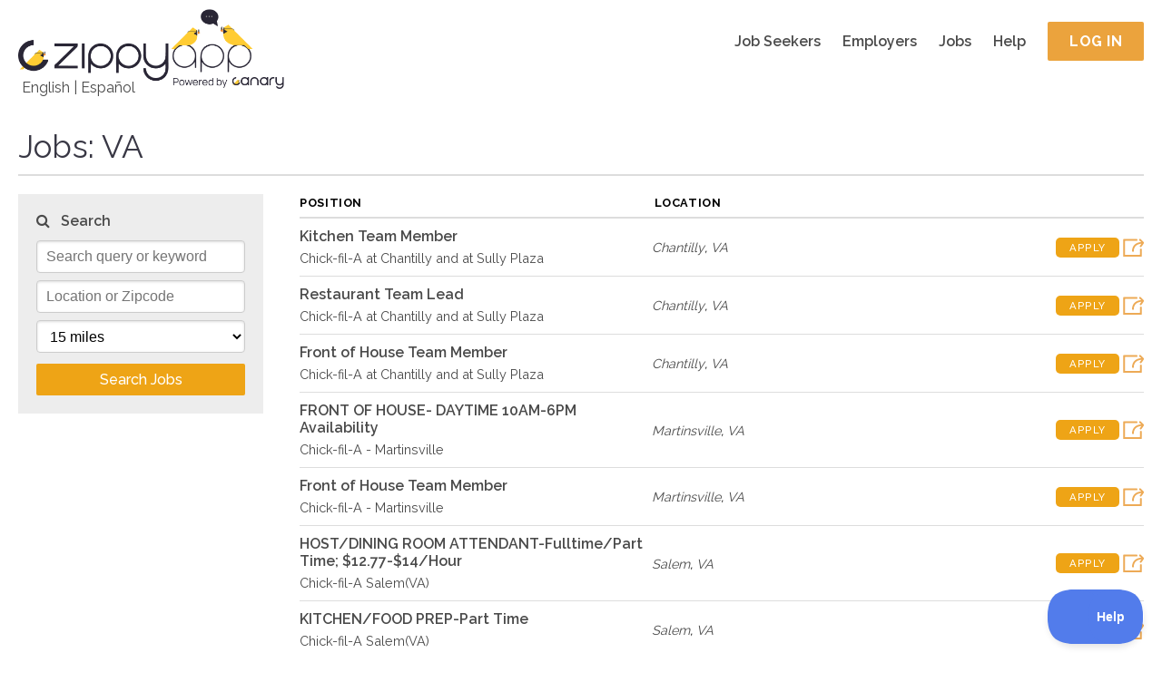

--- FILE ---
content_type: text/html; charset=utf-8
request_url: https://zippyapp.com/jobs/states/VA/1
body_size: 16599
content:
<!DOCTYPE html>
<html>
  <head>
    <title>VA Jobs | ZippyApp</title>
    <meta http-equiv="X-UA-Compatible" content="IE=edge">

    <meta name="viewport" content="width=device-width, initial-scale=1.0, maximum-scale=1.0, user-scalable=no" />
<meta property="og:title" content="VA Jobs | ZippyApp" />
<meta name="twitter:title" content="VA Jobs | ZippyApp" />



<meta name="keywords" content="VA,online job application,applicant tracking system,recruitment marketing,dish washer,bus boy,hostess,host,waitress,waiter,sous chef,chef,line cook,back of house,front of house,hospitality,food,restaurant jobs,part-time jobs,hourly hiring,retail jobs,job applications,Common Job Application,Common Employment Application,jobs,Craigslist,ZippyApp,zippy" />


<meta name="twitter:card" content="summary" />



<meta name="alexaVerifyID" content="RtPRCO-kxbdaSirixpWaG78W1sc" />


<meta name="msvalidate.01" content="083FDC17F2126892E9A310CDA4132FF0" />


<meta name="google-site-verification" content="nl6O7Y24vuYJ1Aj1S0-IL1zjD1YxDm0nzSkGWb8Rfo8" />


<meta name="yandex-verification" content="4a6be3d6df962fa3" />


<meta name="google-translate-customization" content="f8f0a6ee6c34edd3-0619640f0211c7d1-gb655bbf82bd999e9-c" />

    

<script src="https://use.fontawesome.com/1786d9d866.js"></script>
<link rel="stylesheet" type="text/css" href="//fonts.googleapis.com/css?family=Raleway:200,300,400,500,600,700">

<link type="text/css" rel="stylesheet" href="/static/zippy/css/combined.css?v=2026011723" />

    



<script>
// rollbar_js_version: 2.26 (expected: 2.26.x)

var _rollbarJsVersion = '2.26';
// Ensure version has patch number, fallback to 2.26.0 if not
if (!_rollbarJsVersion.match(/^\d+\.\d+\.\d+$/)) {
  _rollbarJsVersion = '2.26.0';
}

var _rollbarIgnoredUncaughtExceptionClasses = ['(unknown)'];

var _rollbarIgnoredMessagesRegexes = [

  new RegExp('^Script error\.$'),

  new RegExp('^TypeError:.*$'),

  new RegExp('^Uncaught NotFoundError:.*$'),

  new RegExp('^Uncaught ReferenceError:.*$'),

  new RegExp('^Uncaught SecurityError:.*$'),

  new RegExp('^Uncaught SyntaxError:.*$'),

  new RegExp('^Uncaught TypeError:.*$')

];

var _rollbarConfig = {
  rollbarJsUrl: 'https://cdn.rollbar.com/rollbarjs/refs/tags/v' + _rollbarJsVersion + '/rollbar.min.js',
  accessToken: 'df18c9becd8a4ca1b6f41a027b3394ac',
  // verbose: log to console.log, as well as Rollbar
  verbose: true,
  captureUncaught: true,
  captureUnhandledRejections: true,
  checkIgnore: function(isUncaught, args, payload) {
    if (isUncaught) {
        for (var i=0; i < _rollbarIgnoredUncaughtExceptionClasses.length; ++i) {
            var ignoredClass = _rollbarIgnoredUncaughtExceptionClasses[i];
            if (payload.exception.class === ignoredClass) {
                return true;
            }
        }
    }

    for (var i=0; i < _rollbarIgnoredMessagesRegexes.length; ++i) {
      var re = _rollbarIgnoredMessagesRegexes[i];
      if (re.test(payload.body.trace.exception.description)) {
        return true;
      }
    }
    // ignore all uncaught errors and all 'debug' items
    //return isUncaught === true || payload.level === 'debug';
    // don't ignore anything (default)
    return false;
  },

  hostBlockList: ['^https?://s\\.terasgames\\.com/.*$', '^https?://s0\\.2mdn\\.net/.*$', '^https://shopmate\\.guru/builder\\.js$', '^https?://static\\.olark\\.com/.*$', '^https?://translate\\.googleapis\\.com/.*$'],


  hostSafeList: ['^https?://zippyapp\\.com/.*$'],


  ignoredMessages: ['Script error', 'Type error', 'Syntax error', 'undefined is not a function', "'twttr' is undefined", 'twttr is not defined', '(unknown): unhandled rejection was null or undefined!', 'Permission denied'],

  itemsPerMinute: 60,
  logLevel: 'error',
  payload: {
    environment: 'production',

    server: {
      branch: 'master',
      environment: 'production',
      host: 'app1.talentral.vpc'
    }
  }
};

// Rollbar Snippet
!function(r){var e={};function o(n){if(e[n])return e[n].exports;var t=e[n]={i:n,l:!1,exports:{}};return r[n].call(t.exports,t,t.exports,o),t.l=!0,t.exports}o.m=r,o.c=e,o.d=function(r,e,n){o.o(r,e)||Object.defineProperty(r,e,{enumerable:!0,get:n})},o.r=function(r){"undefined"!=typeof Symbol&&Symbol.toStringTag&&Object.defineProperty(r,Symbol.toStringTag,{value:"Module"}),Object.defineProperty(r,"__esModule",{value:!0})},o.t=function(r,e){if(1&e&&(r=o(r)),8&e)return r;if(4&e&&"object"==typeof r&&r&&r.__esModule)return r;var n=Object.create(null);if(o.r(n),Object.defineProperty(n,"default",{enumerable:!0,value:r}),2&e&&"string"!=typeof r)for(var t in r)o.d(n,t,function(e){return r[e]}.bind(null,t));return n},o.n=function(r){var e=r&&r.__esModule?function(){return r.default}:function(){return r};return o.d(e,"a",e),e},o.o=function(r,e){return Object.prototype.hasOwnProperty.call(r,e)},o.p="",o(o.s=0)}([function(r,e,o){"use strict";var n=o(1),t=o(5);_rollbarConfig=_rollbarConfig||{},_rollbarConfig.rollbarJsUrl=_rollbarConfig.rollbarJsUrl||"https://cdn.rollbar.com/rollbarjs/refs/tags/v2.26.0/rollbar.min.js",_rollbarConfig.async=void 0===_rollbarConfig.async||_rollbarConfig.async;var a=n.setupShim(window,_rollbarConfig),l=t(_rollbarConfig);window.rollbar=n.Rollbar,a.loadFull(window,document,!_rollbarConfig.async,_rollbarConfig,l)},function(r,e,o){"use strict";var n=o(2),t=o(3);function a(r){return function(){try{return r.apply(this,arguments)}catch(r){try{console.error("[Rollbar]: Internal error",r)}catch(r){}}}}var l=0;function i(r,e){this.options=r,this._rollbarOldOnError=null;var o=l++;this.shimId=function(){return o},"undefined"!=typeof window&&window._rollbarShims&&(window._rollbarShims[o]={handler:e,messages:[]})}var s=o(4),d=function(r,e){return new i(r,e)},c=function(r){return new s(d,r)};function u(r){return a((function(){var e=this,o=Array.prototype.slice.call(arguments,0),n={shim:e,method:r,args:o,ts:new Date};window._rollbarShims[this.shimId()].messages.push(n)}))}i.prototype.loadFull=function(r,e,o,n,t){var l=!1,i=e.createElement("script"),s=e.getElementsByTagName("script")[0],d=s.parentNode;i.crossOrigin="",i.src=n.rollbarJsUrl,o||(i.async=!0),i.onload=i.onreadystatechange=a((function(){if(!(l||this.readyState&&"loaded"!==this.readyState&&"complete"!==this.readyState)){i.onload=i.onreadystatechange=null;try{d.removeChild(i)}catch(r){}l=!0,function(){var e;if(void 0===r._rollbarDidLoad){e=new Error("rollbar.js did not load");for(var o,n,a,l,i=0;o=r._rollbarShims[i++];)for(o=o.messages||[];n=o.shift();)for(a=n.args||[],i=0;i<a.length;++i)if("function"==typeof(l=a[i])){l(e);break}}"function"==typeof t&&t(e)}()}})),d.insertBefore(i,s)},i.prototype.wrap=function(r,e,o){try{var n;if(n="function"==typeof e?e:function(){return e||{}},"function"!=typeof r)return r;if(r._isWrap)return r;if(!r._rollbar_wrapped&&(r._rollbar_wrapped=function(){o&&"function"==typeof o&&o.apply(this,arguments);try{return r.apply(this,arguments)}catch(o){var e=o;throw e&&("string"==typeof e&&(e=new String(e)),e._rollbarContext=n()||{},e._rollbarContext._wrappedSource=r.toString(),window._rollbarWrappedError=e),e}},r._rollbar_wrapped._isWrap=!0,r.hasOwnProperty))for(var t in r)r.hasOwnProperty(t)&&(r._rollbar_wrapped[t]=r[t]);return r._rollbar_wrapped}catch(e){return r}};for(var p="log,debug,info,warn,warning,error,critical,global,configure,handleUncaughtException,handleAnonymousErrors,handleUnhandledRejection,captureEvent,captureDomContentLoaded,captureLoad".split(","),f=0;f<p.length;++f)i.prototype[p[f]]=u(p[f]);r.exports={setupShim:function(r,e){if(r){var o=e.globalAlias||"Rollbar";if("object"==typeof r[o])return r[o];r._rollbarShims={},r._rollbarWrappedError=null;var l=new c(e);return a((function(){e.captureUncaught&&(l._rollbarOldOnError=r.onerror,n.captureUncaughtExceptions(r,l,!0),e.wrapGlobalEventHandlers&&t(r,l,!0)),e.captureUnhandledRejections&&n.captureUnhandledRejections(r,l,!0);var a=e.autoInstrument;return!1!==e.enabled&&(void 0===a||!0===a||"object"==typeof a&&a.network)&&r.addEventListener&&(r.addEventListener("load",l.captureLoad.bind(l)),r.addEventListener("DOMContentLoaded",l.captureDomContentLoaded.bind(l))),r[o]=l,l}))()}},Rollbar:c}},function(r,e,o){"use strict";function n(r,e,o,n){r._rollbarWrappedError&&(n[4]||(n[4]=r._rollbarWrappedError),n[5]||(n[5]=r._rollbarWrappedError._rollbarContext),r._rollbarWrappedError=null);var t=e.handleUncaughtException.apply(e,n);o&&o.apply(r,n),"anonymous"===t&&(e.anonymousErrorsPending+=1)}r.exports={captureUncaughtExceptions:function(r,e,o){if(r){var t;if("function"==typeof e._rollbarOldOnError)t=e._rollbarOldOnError;else if(r.onerror){for(t=r.onerror;t._rollbarOldOnError;)t=t._rollbarOldOnError;e._rollbarOldOnError=t}e.handleAnonymousErrors();var a=function(){var o=Array.prototype.slice.call(arguments,0);n(r,e,t,o)};o&&(a._rollbarOldOnError=t),r.onerror=a}},captureUnhandledRejections:function(r,e,o){if(r){"function"==typeof r._rollbarURH&&r._rollbarURH.belongsToShim&&r.removeEventListener("unhandledrejection",r._rollbarURH);var n=function(r){var o,n,t;try{o=r.reason}catch(r){o=void 0}try{n=r.promise}catch(r){n="[unhandledrejection] error getting `promise` from event"}try{t=r.detail,!o&&t&&(o=t.reason,n=t.promise)}catch(r){}o||(o="[unhandledrejection] error getting `reason` from event"),e&&e.handleUnhandledRejection&&e.handleUnhandledRejection(o,n)};n.belongsToShim=o,r._rollbarURH=n,r.addEventListener("unhandledrejection",n)}}}},function(r,e,o){"use strict";function n(r,e,o){if(e.hasOwnProperty&&e.hasOwnProperty("addEventListener")){for(var n=e.addEventListener;n._rollbarOldAdd&&n.belongsToShim;)n=n._rollbarOldAdd;var t=function(e,o,t){n.call(this,e,r.wrap(o),t)};t._rollbarOldAdd=n,t.belongsToShim=o,e.addEventListener=t;for(var a=e.removeEventListener;a._rollbarOldRemove&&a.belongsToShim;)a=a._rollbarOldRemove;var l=function(r,e,o){a.call(this,r,e&&e._rollbar_wrapped||e,o)};l._rollbarOldRemove=a,l.belongsToShim=o,e.removeEventListener=l}}r.exports=function(r,e,o){if(r){var t,a,l="EventTarget,Window,Node,ApplicationCache,AudioTrackList,ChannelMergerNode,CryptoOperation,EventSource,FileReader,HTMLUnknownElement,IDBDatabase,IDBRequest,IDBTransaction,KeyOperation,MediaController,MessagePort,ModalWindow,Notification,SVGElementInstance,Screen,TextTrack,TextTrackCue,TextTrackList,WebSocket,WebSocketWorker,Worker,XMLHttpRequest,XMLHttpRequestEventTarget,XMLHttpRequestUpload".split(",");for(t=0;t<l.length;++t)r[a=l[t]]&&r[a].prototype&&n(e,r[a].prototype,o)}}},function(r,e,o){"use strict";function n(r,e){this.impl=r(e,this),this.options=e,function(r){for(var e=function(r){return function(){var e=Array.prototype.slice.call(arguments,0);if(this.impl[r])return this.impl[r].apply(this.impl,e)}},o="log,debug,info,warn,warning,error,critical,global,configure,handleUncaughtException,handleAnonymousErrors,handleUnhandledRejection,_createItem,wrap,loadFull,shimId,captureEvent,captureDomContentLoaded,captureLoad".split(","),n=0;n<o.length;n++)r[o[n]]=e(o[n])}(n.prototype)}n.prototype._swapAndProcessMessages=function(r,e){var o,n,t;for(this.impl=r(this.options);o=e.shift();)n=o.method,t=o.args,this[n]&&"function"==typeof this[n]&&("captureDomContentLoaded"===n||"captureLoad"===n?this[n].apply(this,[t[0],o.ts]):this[n].apply(this,t));return this},r.exports=n},function(r,e,o){"use strict";r.exports=function(r){return function(e){if(!e&&!window._rollbarInitialized){for(var o,n,t=(r=r||{}).globalAlias||"Rollbar",a=window.rollbar,l=function(r){return new a(r)},i=0;o=window._rollbarShims[i++];)n||(n=o.handler),o.handler._swapAndProcessMessages(l,o.messages);window[t]=n,window._rollbarInitialized=!0}}}}]);
// End Rollbar Snippet
</script>




<script type="text/javascript" src="//cdnjs.cloudflare.com/ajax/libs/jquery/2.1.3/jquery.min.js"></script>
<script type="text/javascript" src="//cdnjs.cloudflare.com/ajax/libs/history.js/1.8/bundled/html4+html5/jquery.history.min.js"></script>

<script type="text/javascript">
  var LOCAL_YUI_PATH = null;
  if (typeof(YUI) === "undefined") {
      LOCAL_YUI_PATH = '/static/lib/yui/3.18.1/build/';
      document.write(unescape("%3Cscript src='/static/lib/yui/3.18.1/build/yui/yui-min.js' type='text/javascript'%3E%3C/script%3E"));
  }

YUI_config = {
    lang  : [ /* ... */ ], // Required only if testing Lang bundle support.
    groups: {
        gallery: {
            base    : '/static/lib/yui/gallery-2014.07.31-18-26/build/', // Adjust as necessary.
            patterns: {
                'gallery-'   : {},
                'gallerycss-': { type: 'css' }
            },
            modules: {
                // Adding the full module configuration is a bit overkill, since
                // you should have built your module correctly. However, Loader
                // currently has issues with implicitly loading Lang bundles for
                // Gallery modules when run locally like this. So, I've included
                // the full module configuration here for completeness.
                //
                // You can probably safely drop the whole module config
                // altogether if you don't need to test Lang bundle support.
            }
        }
    }
};

window.ZippyApp = {
    'urls': {
        'reviewApplicants': {
            'talx': '/business/0/applicants/hire/1'.replace(0, '{0}').replace(1, '{1}'),
            '_321Forms': '/business/0/applicants/1/onboard'.replace(0, '{0}').replace(1, '{1}'),
            'share': '/business/0/applicants/share/1'.replace(0, '{0}').replace(1, '{1}'),
            'print': '/business/0/applicants/review/1/print'.replace(0, '{0}').replace(1, '{1}')
        }
    },
    'apiUrls': {
        'reviewApplicants': {
            'applicantsJson': '/api/business/applicants_json',
            'applicantsJsonBusiness': '/api/business/0/applicants_json'.replace(0, '{0}'),
            'applicantsJsonBusinessJob': '/api/business/0/1/applicants_json'.replace(0, '{0}').replace(1, '{1}'),
            'applicantsJsonShared': '/api/business/applicants_json/shared',
            'getForApplicationPackage': '/api/business/application/0/'.replace(0, '{0}'),
            'controls': '/api/business/application/0/controls'.replace(0, '{0}'),
            'thumbsUp': '/api/business/application/0/thumbs_up'.replace(0, '{0}'),
            'thumbsDown': '/api/business/application/0/thumbs_down'.replace(0, '{0}'),
            'thumbsReset': '/api/business/application/0/thumbs_reset'.replace(0, '{0}'),
            'archive': '/api/business/application/0/archive'.replace(0, '{0}'),
            'unarchive': '/api/business/application/0/unarchive'.replace(0, '{0}'),
            'tags': '/api/business/application/0/tags'.replace(0, '{0}'),
            'notes': '/api/business/application/0/notes'.replace(0, '{0}'),
            'history': '/api/business/application/0/history'.replace(0, '{0}'),
            'message': '/api/business/messages/0/message_button'.replace(0, '{0}'),
            'getResumeAttachment': '/api/business/application/0/get_resume_attachment'.replace(0, '{0}'),
            'getContactInfo': '/api/business/application/0/get_contact_info'.replace(0, '{0}'),
            'sendInvitation': '/api/business/application/0/contact'.replace(0, '{0}'),
            'sendToPaylocity': '/api/business/application/0/paylocity'.replace(0, '{0}'),
            'organizationBusinesses': '/api/business/organization_businesses',
            'businessJobs': '/api/business/0/business_jobs'.replace(0, '{0}'),
            'archivedBusinesses': '/api/business/archived_businesses',
            'organizationCampaigns': '/api/business/organization_campaigns',
            'extendOffer': '/api/business/application/0/extend_offer'.replace(0, '{0}'),
            'talentedAIInterview': '/api/business/application/0/ai_interview'.replace(0, '{0}'),
            'AIInterviewSummary': '/api/business/application/0/ai_interview_summary'.replace(0, '{0}'),
            'azureVideoInterview': '/api/business/application/0/azure_video_interview'.replace(0, '{0}'),
            'azureVideoInterviewSendInvite': '/api/business/application/0/azure_video_interview_send_invite'.replace(0, '{0}'),
            'exportPaycomCandidateData': '/api/business/application/0/paycom_export_candidate_data'.replace(0, '{0}'),
        },
    },
    'business': {
        'manage': {
            'applicants': {
                    'azureVideoInterviewResults': '/api/business/application/0/azure_video_interview_response'.replace(0, '{0}'),
                },
            'jobs': {
                'settings': {
                    'sponsorship': {
                        'settings': '/api/business/0/job/1/settings/sponsorship_handle'.replace(0, '{0}').replace(1, '{1}'),
                        'overview': '/api/business/0/job_sponsorship_overview'.replace(0, '{0}'),
                    },
                    'automaticInvitation': '/api/business/0/job/1/settings/automatic_invitation'.replace(0, '{0}').replace(1, '{1}'),
                    'cardDetails': '/api/business/0/job/1/settings/card_details'.replace(0, '{0}').replace(1, '{1}'),
                    'extendOffer': '/api/business/0/job/1/settings/extend_offer'.replace(0, '{0}').replace(1, '{1}'),
                    'paycom': '/api/business/0/job/1/settings/paycom'.replace(0, '{0}').replace(1, '{1}'),
                    'talentedAIInterview': '/api/business/0/job/1/settings/ai_interview'.replace(0, '{0}').replace(1, '{1}'),
                },
                'pointOfContacts': '/api/business/0/job/1/point_of_contacts'.replace(0, '{0}').replace(1, '{1}'),
            },
            'settings': {
                'categories': '/api/business/0/settings/categories'.replace(0, '{0}'),
            },
        },
        'messages': {
            'inbox_messages': '/api/business/messages/inbox',
            'outbox_messages': '/api/business/messages/outbox',
            'search': '/api/business/messages/search',
            'message_history': '/api/business/messages/0/history'.replace(0, '{0}'),
            'message_handle': '/api/business/messages/0/message_handle'.replace(0, '{0}'),
            'message_display': '/api/business/messages/0'.replace(0, '{0}'),
            'mark_unread': '/api/business/messages/0/mark_unread'.replace(0, '{0}'),
        }
    },
    'applicant': {
        'messages': {
            'inbox_messages': '/api/applicant/messages/inbox',
            'outbox_messages': '/api/applicant/messages/outbox',
            'search': '/api/applicant/messages/search',
            'message_history': '/api/applicant/messages/0/history'.replace(0, '{0}'),
            'message_handle': '/api/applicant/messages/0/message_handle'.replace(0, '{0}'),
            'message_display': '/api/applicant/messages/0'.replace(0, '{0}'),
            'mark_unread': '/api/applicant/messages/0/mark_unread'.replace(0, '{0}'),
        }
    },
    'features': {
        'integrated_messaging': 'True',
    },
    'integrations': {
        'indeed': {
            'business_candidate_screening': '/integrations/indeed/api/candidate_screening/0'.replace(0, '{0}'),
            'job_candidate_screening': '/integrations/indeed/api/candidate_screening/0/1'.replace(0, '{0}').replace(1, '{1}'),
        },
    },
};

</script>

<!-- Grab lodash from CDN. fall back to local if necessary -->
<script type="text/javascript" src="//cdnjs.cloudflare.com/ajax/libs/lodash.js/4.17.4/lodash.min.js"></script>
<script>!window._ && document.write(unescape('%3Cscript src="/static/lib/lodash/4.17.4/lodash.min.js"%3E%3C/script%3E'))</script>

<!-- Global site tag (gtag.js) - Google Analytics -->
<script async src="https://www.googletagmanager.com/gtag/js?id= G-ZJNN1YTQRT"></script>
<script>
  window.dataLayer = window.dataLayer || [];
  function gtag(){dataLayer.push(arguments);}
  gtag('js', new Date());

  gtag('config', ' G-ZJNN1YTQRT');
</script>


    

<link type="text/css" rel="stylesheet" href="/static/zippy/css/general/structure.css?v=2026011723" />
<link type="text/css" rel="stylesheet" href="/static/zippy/css/general/style.css?v=2026011723" />


    

    <link rel="icon" href="/static/zippy/canary_favicon.ico" />
  </head>
  <body class="yui3-skin-sam">
    <div id="top"></div>
    <div id="mobile_menu">
  <ul class="mobile-menu clearfix">
    <li class="mobile-menu-item mobile-menu-item-heading">
      <img class="brand-image" src="/static/zippy/img/logo/canary_logo_white_text_with_trademark.png" alt="ZippyApp logo " title="ZippyApp">
    </li>
    
    
      <li class="mobile-menu-item">
  <a href="/applicant/">
    
      
      <i class="fa fa-users mobile-menu-item-icon"></i>
      
    
    Job Seekers
  </a>
</li>

    
      <li class="mobile-menu-item">
  <a href="/business">
    
      
      <i class="fa fa-briefcase mobile-menu-item-icon"></i>
      
    
    Employers
  </a>
</li>

    
      <li class="mobile-menu-item">
  <a href="/jobs/">
    
      
      <i class="fa fa-money mobile-menu-item-icon"></i>
      
    
    Jobs
  </a>
</li>

    
      <li class="mobile-menu-item">
  <a href="/help">
    
      
      <i class="fa fa-question mobile-menu-item-icon"></i>
      
    
    Help
  </a>
</li>

    
    

    
    <li class="mobile-menu-item">
  <a href="/applicant/register">
    
      
      <i class="fa fa-pencil-square-o mobile-menu-item-icon"></i>
      
    
    Register
  </a>
</li>

      
      <li class="mobile-menu-item">
  <a href="/account/login">
    
      
      <i class="fa fa-sign-in mobile-menu-item-icon"></i>
      
    
    Login
  </a>
</li>

      
    
  </ul>
</div>

    <div id="wrap" class="">
      
<div id="header" class="header-general general">
  <div class="header-container">
    <div class="google-language-container">
  <div class="google-language hidden">
    <div id="google_translate_element"></div>
<script type="text/javascript">
function googleTranslateElementInit() {
    new google.translate.TranslateElement({
        pageLanguage: 'en',
        includedLanguages: 'en,es',
        gaTrack: true,
        gaId: 'UA-38031367-2'
    }, 'google_translate_element');
}
</script>
<script type="text/javascript" src="//translate.google.com/translate_a/element.js?cb=googleTranslateElementInit"></script>

  </div>
  <a href="javascript:void(0);" id="translate_english" class="language-toggle-link notranslate">English</a>
  |
  <a href="javascript:void(0);" id="translate_spanish" class="language-toggle-link notranslate">Español</a>
</div>

    <div class="header-content header-content-logo">
  <a href="/home">
    <div class="desktop-logo">
      
      <img class="zippy-logo" src="/static/zippy/img/logo/canary_logo_with_trademark.png" alt="ZippyApp logo " title="ZippyApp" />
      
      
    </div>
    <div class="mobile-logo">
      <img class="zippy-icon" src="/static/zippy/img/logo/canary_logo_white_text_with_trademark.png" alt="ZippyApp logo " title="ZippyApp">
      
    </div>
  </a>
</div>

    
    <div class="header-content header-menu">
  
<div class="header-menu-item header-menu-item-first"><a href="/applicant/" class="header-menu-link">
  
  
  Job Seekers
  
  </a>
</div>

<div class="header-menu-item"><a href="/business" class="header-menu-link">
  
  
  Employers
  
  </a>
</div>

<div class="header-menu-item"><a href="/jobs/" class="header-menu-link">
  
  
  Jobs
  
  </a>
</div>

<div class="header-menu-item"><a href="/help" class="header-menu-link">
  
  
  Help
  
  </a>
</div>



<div class="header-menu-item header-menu-item-last">
  <a href="/account/login" class="pure-button pure-button-yellow login-page-button">Log In</a>
</div>


</div>

    
    <div class="header-content header-content-mobile">
  <div id="mobile_menu_button" class="header-mobile-item">
    <i class="fa fa-bars"></i>
  </div>
</div>

  </div>
</div>


      <div id="main">
        <div class="container">
          <div id="zippyapp_alerts" class="zippyapp-alerts zippyapp-alerts-hide"></div>

        </div>
        
        
        
        <div class="container">
          
<div class="jobs-page">
  <div class="header">
  <div class="title">
     Jobs<span class="mobile-only query-label"><br/>Filtered by</span><span class="query-string">: VA</span>
  </div>
  <div class="job-search-button-mobile"><i class="fa fa-search"></i> Search</div>
</div>

  <div class="jobs-content body pure-g">
  <div class="pure-u-1 pure-u-md-1-4">
    <div class="search-form-container">
      <div class="label"><i class="fa fa-search"></i> Search</div>
      <form method="GET" action="/jobs/search" class="pure-form pure-form-stacked">
  <div class="pure-g">
    <div class="pure-u-1">
      <input type="text" name="q" class="pure-input-1" placeholder="Search query or keyword" id="id_q">
    </div>
    <div class="pure-u-1">
      
      <input type="text" name="l" class="pure-input-1" placeholder="Location or Zipcode" autocomplete="off" id="id_l">
      
      <input autocomplete="off" name="c" type="hidden" value="">
    </div>
    <div class="pure-u-1">
      <select name="d" class="pure-input-1" id="id_d">
  <option value="5">5 miles</option>

  <option value="10">10 miles</option>

  <option value="15" selected>15 miles</option>

  <option value="25">25 miles</option>

  <option value="50">50 miles</option>

</select>
    </div>
    <button type="submit" class="pure-button pure-button-yellow pure-u-1">Search Jobs</button>
  </div>
</form>

    </div>
    <br />
    
    <br />
    
  </div>
  <div class="pure-u-1 pure-u-md-3-4">
    <div id="" class="job-table-container">
  <div class="job-table-head bold">
    <div class="pure-u-5-12 table-head-label">
      POSITION
    </div>
    <div class="pure-u-1-4 table-head-label">
      LOCATION
    </div>
  </div>
  <div class="job-table-body">
    
    <div class="job-table-item container pure-g">
  <div class="job-table-item-section pure-u-2-3">
    <div class="container pure-g">
      <div class="job-table-item-section pure-u-1 pure-u-md-5-8">
        <div class="job-information">
          <a href="/biz/cfa-01080/jobs/8820-kitchen-team-member?traffic_source=1" class="job-title semi-bold">Kitchen Team Member</a><br/>
          <a href="/biz/cfa-01080?traffic_source=1" class="business-name notranslate small-text">Chick-fil-A at Chantilly and at Sully Plaza</a>
        </div>
      </div>
      <div class="job-table-item-section pure-u-1 pure-u-md-3-8">
        <div class="job-location small-text">
          
          <i><a href="/jobs/VA/Chantilly" class="notranslate">Chantilly</a>, <a href="/jobs/states/VA" class="notranslate">VA</a></i>
          
        </div>
      </div>
    </div>
  </div>
  <div class="job-table-item-section pure-u-1-3">
    <div class="text-align-right">
      <div class="job-item-button">
  <a href="/applicant/register?jid=8820&traffic_source=1" class="job-item-button-apply job-item-button-apply-incomplete login-required  pure-button pure-button-yellow">Apply</a>
</div>

      <div class="job-item-button job-item-button-share">
  <img src="/static/zippy/img/business/job_share_button.png" alt="Share job button" title="Share Job" />
  <script class="share-job-container" type="text/x-template">
    <div class="share-job-panel">
  <div class="share-job-panel-content share-job-buttons-container displayed">
    
    <div class="share-job-button share-job-button-facebook">
      <a id="facebook_share_button" href="https://www.facebook.com/sharer/sharer.php?s=100&p[url]=https%3A%2F%2Fzippyapp.com%2Fbiz%2Fcfa-01080%2Fjobs%2F8820-kitchen-team-member" onclick="javascript:window.open(this.href, '', 'menubar=no,toolbar=no,resizable=yes,scrollbars=yes,height=600,width=600');return false;" ><i class="fa fa-facebook-square"></i></a>
    </div>
    <div class="share-job-button share-job-button-twitter">
      <a id="twitter_share_button" href="https://twitter.com/intent/tweet?url=https%3A%2F%2Fzippyapp.com%2Fbiz%2Fcfa-01080%2Fjobs%2F8820-kitchen-team-member&hashtags=ZippyApp&text=Check%20out%20this%20Job%21%20" onclick="javascript:window.open(this.href, '', 'menubar=no,toolbar=no,resizable=yes,scrollbars=yes,height=600,width=600');return false;" ><i class="fa fa-twitter-square"></i></a>
    </div>
    <div class="share-job-button share-job-button-google">
      <a id="google_share_button" href="https://plus.google.com/share?url=https%3A%2F%2Fzippyapp.com%2Fbiz%2Fcfa-01080%2Fjobs%2F8820-kitchen-team-member" onclick="javascript:window.open(this.href, '', 'menubar=no,toolbar=no,resizable=yes,scrollbars=yes,height=600,width=600');return false;"><i class="fa fa-google-plus-square"></i></a>
    </div>
    <div class="share-job-button share-job-button-email">
      <a href="javascript:void(0);"><i class="fa fa-envelope-o"></i></a>
    </div>
  </div>
  <div class="share-job-panel-content share-job-email-form-container">
    <form method="POST" action="/api/business/job/job/8820/share" class="pure-form pure-form-stacked">
      <div class="job-information">
        <div class="job-information-content weight-700">Kitchen Team Member at Chick-fil-A at Chantilly and at Sully Plaza</div>
        <div class="job-information-content job-information-content-link"><span class="weight-700">Link:</span> http://zippyapp.com/biz/cfa-01080/jobs/8820-kitchen-team-member</div>
      </div>
      
      <div class="pure-input-1 input-field">
        <label for="id_recipient">To:</label>
        <input type="email" name="recipient" placeholder="type in e-mail address: jo@example.com." required maxlength="320" id="id_recipient">
        <div class="error-message"></div>
      </div>
      <div class="pure-input-1 input-field margin-top-field">
        <textarea name="message" cols="40" rows="10" placeholder="Write your message here (optional)" id="id_message">
</textarea>
        <div class="error-message"></div>
      </div>
      <div class="text-align-right margin-top-field">
        <div class="pure-button share-job-email-form-cancel-button">Cancel</div>
        <button class="pure-button pure-button-yellow share-job-email-form-send-button">Send</button>
      </div>
    </form>
    <div class="success-message share-job-success text-align-center weight-600 hidden"><i class="fa fa-check-circle"></i> Your message has been sent.</div>
    <div class="failure-message share-job-failure text-align-center weight-600 hidden">Failed!</div>
  </div>
</div>

  </script>
</div>

    </div>
  </div>
</div>

    
    <div class="job-table-item container pure-g">
  <div class="job-table-item-section pure-u-2-3">
    <div class="container pure-g">
      <div class="job-table-item-section pure-u-1 pure-u-md-5-8">
        <div class="job-information">
          <a href="/biz/cfa-01080/jobs/8822-restaurant-team-lead?traffic_source=1" class="job-title semi-bold">Restaurant Team Lead</a><br/>
          <a href="/biz/cfa-01080?traffic_source=1" class="business-name notranslate small-text">Chick-fil-A at Chantilly and at Sully Plaza</a>
        </div>
      </div>
      <div class="job-table-item-section pure-u-1 pure-u-md-3-8">
        <div class="job-location small-text">
          
          <i><a href="/jobs/VA/Chantilly" class="notranslate">Chantilly</a>, <a href="/jobs/states/VA" class="notranslate">VA</a></i>
          
        </div>
      </div>
    </div>
  </div>
  <div class="job-table-item-section pure-u-1-3">
    <div class="text-align-right">
      <div class="job-item-button">
  <a href="/applicant/register?jid=8822&traffic_source=1" class="job-item-button-apply job-item-button-apply-incomplete login-required  pure-button pure-button-yellow">Apply</a>
</div>

      <div class="job-item-button job-item-button-share">
  <img src="/static/zippy/img/business/job_share_button.png" alt="Share job button" title="Share Job" />
  <script class="share-job-container" type="text/x-template">
    <div class="share-job-panel">
  <div class="share-job-panel-content share-job-buttons-container displayed">
    
    <div class="share-job-button share-job-button-facebook">
      <a id="facebook_share_button" href="https://www.facebook.com/sharer/sharer.php?s=100&p[url]=https%3A%2F%2Fzippyapp.com%2Fbiz%2Fcfa-01080%2Fjobs%2F8822-restaurant-team-lead" onclick="javascript:window.open(this.href, '', 'menubar=no,toolbar=no,resizable=yes,scrollbars=yes,height=600,width=600');return false;" ><i class="fa fa-facebook-square"></i></a>
    </div>
    <div class="share-job-button share-job-button-twitter">
      <a id="twitter_share_button" href="https://twitter.com/intent/tweet?url=https%3A%2F%2Fzippyapp.com%2Fbiz%2Fcfa-01080%2Fjobs%2F8822-restaurant-team-lead&hashtags=ZippyApp&text=Check%20out%20this%20Job%21%20" onclick="javascript:window.open(this.href, '', 'menubar=no,toolbar=no,resizable=yes,scrollbars=yes,height=600,width=600');return false;" ><i class="fa fa-twitter-square"></i></a>
    </div>
    <div class="share-job-button share-job-button-google">
      <a id="google_share_button" href="https://plus.google.com/share?url=https%3A%2F%2Fzippyapp.com%2Fbiz%2Fcfa-01080%2Fjobs%2F8822-restaurant-team-lead" onclick="javascript:window.open(this.href, '', 'menubar=no,toolbar=no,resizable=yes,scrollbars=yes,height=600,width=600');return false;"><i class="fa fa-google-plus-square"></i></a>
    </div>
    <div class="share-job-button share-job-button-email">
      <a href="javascript:void(0);"><i class="fa fa-envelope-o"></i></a>
    </div>
  </div>
  <div class="share-job-panel-content share-job-email-form-container">
    <form method="POST" action="/api/business/job/job/8822/share" class="pure-form pure-form-stacked">
      <div class="job-information">
        <div class="job-information-content weight-700">Restaurant Team Lead at Chick-fil-A at Chantilly and at Sully Plaza</div>
        <div class="job-information-content job-information-content-link"><span class="weight-700">Link:</span> http://zippyapp.com/biz/cfa-01080/jobs/8822-restaurant-team-lead</div>
      </div>
      
      <div class="pure-input-1 input-field">
        <label for="id_recipient">To:</label>
        <input type="email" name="recipient" placeholder="type in e-mail address: jo@example.com." required maxlength="320" id="id_recipient">
        <div class="error-message"></div>
      </div>
      <div class="pure-input-1 input-field margin-top-field">
        <textarea name="message" cols="40" rows="10" placeholder="Write your message here (optional)" id="id_message">
</textarea>
        <div class="error-message"></div>
      </div>
      <div class="text-align-right margin-top-field">
        <div class="pure-button share-job-email-form-cancel-button">Cancel</div>
        <button class="pure-button pure-button-yellow share-job-email-form-send-button">Send</button>
      </div>
    </form>
    <div class="success-message share-job-success text-align-center weight-600 hidden"><i class="fa fa-check-circle"></i> Your message has been sent.</div>
    <div class="failure-message share-job-failure text-align-center weight-600 hidden">Failed!</div>
  </div>
</div>

  </script>
</div>

    </div>
  </div>
</div>

    
    <div class="job-table-item container pure-g">
  <div class="job-table-item-section pure-u-2-3">
    <div class="container pure-g">
      <div class="job-table-item-section pure-u-1 pure-u-md-5-8">
        <div class="job-information">
          <a href="/biz/cfa-01080/jobs/8819-front-of-house-team-member?traffic_source=1" class="job-title semi-bold">Front of House Team Member</a><br/>
          <a href="/biz/cfa-01080?traffic_source=1" class="business-name notranslate small-text">Chick-fil-A at Chantilly and at Sully Plaza</a>
        </div>
      </div>
      <div class="job-table-item-section pure-u-1 pure-u-md-3-8">
        <div class="job-location small-text">
          
          <i><a href="/jobs/VA/Chantilly" class="notranslate">Chantilly</a>, <a href="/jobs/states/VA" class="notranslate">VA</a></i>
          
        </div>
      </div>
    </div>
  </div>
  <div class="job-table-item-section pure-u-1-3">
    <div class="text-align-right">
      <div class="job-item-button">
  <a href="/applicant/register?jid=8819&traffic_source=1" class="job-item-button-apply job-item-button-apply-incomplete login-required  pure-button pure-button-yellow">Apply</a>
</div>

      <div class="job-item-button job-item-button-share">
  <img src="/static/zippy/img/business/job_share_button.png" alt="Share job button" title="Share Job" />
  <script class="share-job-container" type="text/x-template">
    <div class="share-job-panel">
  <div class="share-job-panel-content share-job-buttons-container displayed">
    
    <div class="share-job-button share-job-button-facebook">
      <a id="facebook_share_button" href="https://www.facebook.com/sharer/sharer.php?s=100&p[url]=https%3A%2F%2Fzippyapp.com%2Fbiz%2Fcfa-01080%2Fjobs%2F8819-front-of-house-team-member" onclick="javascript:window.open(this.href, '', 'menubar=no,toolbar=no,resizable=yes,scrollbars=yes,height=600,width=600');return false;" ><i class="fa fa-facebook-square"></i></a>
    </div>
    <div class="share-job-button share-job-button-twitter">
      <a id="twitter_share_button" href="https://twitter.com/intent/tweet?url=https%3A%2F%2Fzippyapp.com%2Fbiz%2Fcfa-01080%2Fjobs%2F8819-front-of-house-team-member&hashtags=ZippyApp&text=Check%20out%20this%20Job%21%20" onclick="javascript:window.open(this.href, '', 'menubar=no,toolbar=no,resizable=yes,scrollbars=yes,height=600,width=600');return false;" ><i class="fa fa-twitter-square"></i></a>
    </div>
    <div class="share-job-button share-job-button-google">
      <a id="google_share_button" href="https://plus.google.com/share?url=https%3A%2F%2Fzippyapp.com%2Fbiz%2Fcfa-01080%2Fjobs%2F8819-front-of-house-team-member" onclick="javascript:window.open(this.href, '', 'menubar=no,toolbar=no,resizable=yes,scrollbars=yes,height=600,width=600');return false;"><i class="fa fa-google-plus-square"></i></a>
    </div>
    <div class="share-job-button share-job-button-email">
      <a href="javascript:void(0);"><i class="fa fa-envelope-o"></i></a>
    </div>
  </div>
  <div class="share-job-panel-content share-job-email-form-container">
    <form method="POST" action="/api/business/job/job/8819/share" class="pure-form pure-form-stacked">
      <div class="job-information">
        <div class="job-information-content weight-700">Front of House Team Member at Chick-fil-A at Chantilly and at Sully Plaza</div>
        <div class="job-information-content job-information-content-link"><span class="weight-700">Link:</span> http://zippyapp.com/biz/cfa-01080/jobs/8819-front-of-house-team-member</div>
      </div>
      
      <div class="pure-input-1 input-field">
        <label for="id_recipient">To:</label>
        <input type="email" name="recipient" placeholder="type in e-mail address: jo@example.com." required maxlength="320" id="id_recipient">
        <div class="error-message"></div>
      </div>
      <div class="pure-input-1 input-field margin-top-field">
        <textarea name="message" cols="40" rows="10" placeholder="Write your message here (optional)" id="id_message">
</textarea>
        <div class="error-message"></div>
      </div>
      <div class="text-align-right margin-top-field">
        <div class="pure-button share-job-email-form-cancel-button">Cancel</div>
        <button class="pure-button pure-button-yellow share-job-email-form-send-button">Send</button>
      </div>
    </form>
    <div class="success-message share-job-success text-align-center weight-600 hidden"><i class="fa fa-check-circle"></i> Your message has been sent.</div>
    <div class="failure-message share-job-failure text-align-center weight-600 hidden">Failed!</div>
  </div>
</div>

  </script>
</div>

    </div>
  </div>
</div>

    
    <div class="job-table-item container pure-g">
  <div class="job-table-item-section pure-u-2-3">
    <div class="container pure-g">
      <div class="job-table-item-section pure-u-1 pure-u-md-5-8">
        <div class="job-information">
          <a href="/biz/cfa-martinsville/jobs/18276-front-of-house-daytime-10am6pm-availability?traffic_source=1" class="job-title semi-bold">FRONT OF HOUSE- DAYTIME  10AM-6PM Availability</a><br/>
          <a href="/biz/cfa-martinsville?traffic_source=1" class="business-name notranslate small-text">Chick-fil-A - Martinsville</a>
        </div>
      </div>
      <div class="job-table-item-section pure-u-1 pure-u-md-3-8">
        <div class="job-location small-text">
          
          <i><a href="/jobs/VA/Martinsville" class="notranslate">Martinsville</a>, <a href="/jobs/states/VA" class="notranslate">VA</a></i>
          
        </div>
      </div>
    </div>
  </div>
  <div class="job-table-item-section pure-u-1-3">
    <div class="text-align-right">
      <div class="job-item-button">
  <a href="/applicant/register?jid=18276&traffic_source=1" class="job-item-button-apply job-item-button-apply-incomplete login-required  pure-button pure-button-yellow">Apply</a>
</div>

      <div class="job-item-button job-item-button-share">
  <img src="/static/zippy/img/business/job_share_button.png" alt="Share job button" title="Share Job" />
  <script class="share-job-container" type="text/x-template">
    <div class="share-job-panel">
  <div class="share-job-panel-content share-job-buttons-container displayed">
    
    <div class="share-job-button share-job-button-facebook">
      <a id="facebook_share_button" href="https://www.facebook.com/sharer/sharer.php?s=100&p[url]=https%3A%2F%2Fzippyapp.com%2Fbiz%2Fcfa-martinsville%2Fjobs%2F18276-front-of-house-daytime-10am6pm-availability" onclick="javascript:window.open(this.href, '', 'menubar=no,toolbar=no,resizable=yes,scrollbars=yes,height=600,width=600');return false;" ><i class="fa fa-facebook-square"></i></a>
    </div>
    <div class="share-job-button share-job-button-twitter">
      <a id="twitter_share_button" href="https://twitter.com/intent/tweet?url=https%3A%2F%2Fzippyapp.com%2Fbiz%2Fcfa-martinsville%2Fjobs%2F18276-front-of-house-daytime-10am6pm-availability&hashtags=ZippyApp&text=Check%20out%20this%20Job%21%20" onclick="javascript:window.open(this.href, '', 'menubar=no,toolbar=no,resizable=yes,scrollbars=yes,height=600,width=600');return false;" ><i class="fa fa-twitter-square"></i></a>
    </div>
    <div class="share-job-button share-job-button-google">
      <a id="google_share_button" href="https://plus.google.com/share?url=https%3A%2F%2Fzippyapp.com%2Fbiz%2Fcfa-martinsville%2Fjobs%2F18276-front-of-house-daytime-10am6pm-availability" onclick="javascript:window.open(this.href, '', 'menubar=no,toolbar=no,resizable=yes,scrollbars=yes,height=600,width=600');return false;"><i class="fa fa-google-plus-square"></i></a>
    </div>
    <div class="share-job-button share-job-button-email">
      <a href="javascript:void(0);"><i class="fa fa-envelope-o"></i></a>
    </div>
  </div>
  <div class="share-job-panel-content share-job-email-form-container">
    <form method="POST" action="/api/business/job/job/18276/share" class="pure-form pure-form-stacked">
      <div class="job-information">
        <div class="job-information-content weight-700">FRONT OF HOUSE- DAYTIME  10AM-6PM Availability at Chick-fil-A - Martinsville</div>
        <div class="job-information-content job-information-content-link"><span class="weight-700">Link:</span> http://zippyapp.com/biz/cfa-martinsville/jobs/18276-front-of-house-daytime-10am6pm-availability</div>
      </div>
      
      <div class="pure-input-1 input-field">
        <label for="id_recipient">To:</label>
        <input type="email" name="recipient" placeholder="type in e-mail address: jo@example.com." required maxlength="320" id="id_recipient">
        <div class="error-message"></div>
      </div>
      <div class="pure-input-1 input-field margin-top-field">
        <textarea name="message" cols="40" rows="10" placeholder="Write your message here (optional)" id="id_message">
</textarea>
        <div class="error-message"></div>
      </div>
      <div class="text-align-right margin-top-field">
        <div class="pure-button share-job-email-form-cancel-button">Cancel</div>
        <button class="pure-button pure-button-yellow share-job-email-form-send-button">Send</button>
      </div>
    </form>
    <div class="success-message share-job-success text-align-center weight-600 hidden"><i class="fa fa-check-circle"></i> Your message has been sent.</div>
    <div class="failure-message share-job-failure text-align-center weight-600 hidden">Failed!</div>
  </div>
</div>

  </script>
</div>

    </div>
  </div>
</div>

    
    <div class="job-table-item container pure-g">
  <div class="job-table-item-section pure-u-2-3">
    <div class="container pure-g">
      <div class="job-table-item-section pure-u-1 pure-u-md-5-8">
        <div class="job-information">
          <a href="/biz/cfa-martinsville/jobs/27034-front-of-house-team-member?traffic_source=1" class="job-title semi-bold">Front of House Team Member</a><br/>
          <a href="/biz/cfa-martinsville?traffic_source=1" class="business-name notranslate small-text">Chick-fil-A - Martinsville</a>
        </div>
      </div>
      <div class="job-table-item-section pure-u-1 pure-u-md-3-8">
        <div class="job-location small-text">
          
          <i><a href="/jobs/VA/Martinsville" class="notranslate">Martinsville</a>, <a href="/jobs/states/VA" class="notranslate">VA</a></i>
          
        </div>
      </div>
    </div>
  </div>
  <div class="job-table-item-section pure-u-1-3">
    <div class="text-align-right">
      <div class="job-item-button">
  <a href="/applicant/register?jid=27034&traffic_source=1" class="job-item-button-apply job-item-button-apply-incomplete login-required  pure-button pure-button-yellow">Apply</a>
</div>

      <div class="job-item-button job-item-button-share">
  <img src="/static/zippy/img/business/job_share_button.png" alt="Share job button" title="Share Job" />
  <script class="share-job-container" type="text/x-template">
    <div class="share-job-panel">
  <div class="share-job-panel-content share-job-buttons-container displayed">
    
    <div class="share-job-button share-job-button-facebook">
      <a id="facebook_share_button" href="https://www.facebook.com/sharer/sharer.php?s=100&p[url]=https%3A%2F%2Fzippyapp.com%2Fbiz%2Fcfa-martinsville%2Fjobs%2F27034-front-of-house-team-member" onclick="javascript:window.open(this.href, '', 'menubar=no,toolbar=no,resizable=yes,scrollbars=yes,height=600,width=600');return false;" ><i class="fa fa-facebook-square"></i></a>
    </div>
    <div class="share-job-button share-job-button-twitter">
      <a id="twitter_share_button" href="https://twitter.com/intent/tweet?url=https%3A%2F%2Fzippyapp.com%2Fbiz%2Fcfa-martinsville%2Fjobs%2F27034-front-of-house-team-member&hashtags=ZippyApp&text=Check%20out%20this%20Job%21%20" onclick="javascript:window.open(this.href, '', 'menubar=no,toolbar=no,resizable=yes,scrollbars=yes,height=600,width=600');return false;" ><i class="fa fa-twitter-square"></i></a>
    </div>
    <div class="share-job-button share-job-button-google">
      <a id="google_share_button" href="https://plus.google.com/share?url=https%3A%2F%2Fzippyapp.com%2Fbiz%2Fcfa-martinsville%2Fjobs%2F27034-front-of-house-team-member" onclick="javascript:window.open(this.href, '', 'menubar=no,toolbar=no,resizable=yes,scrollbars=yes,height=600,width=600');return false;"><i class="fa fa-google-plus-square"></i></a>
    </div>
    <div class="share-job-button share-job-button-email">
      <a href="javascript:void(0);"><i class="fa fa-envelope-o"></i></a>
    </div>
  </div>
  <div class="share-job-panel-content share-job-email-form-container">
    <form method="POST" action="/api/business/job/job/27034/share" class="pure-form pure-form-stacked">
      <div class="job-information">
        <div class="job-information-content weight-700">Front of House Team Member at Chick-fil-A - Martinsville</div>
        <div class="job-information-content job-information-content-link"><span class="weight-700">Link:</span> http://zippyapp.com/biz/cfa-martinsville/jobs/27034-front-of-house-team-member</div>
      </div>
      
      <div class="pure-input-1 input-field">
        <label for="id_recipient">To:</label>
        <input type="email" name="recipient" placeholder="type in e-mail address: jo@example.com." required maxlength="320" id="id_recipient">
        <div class="error-message"></div>
      </div>
      <div class="pure-input-1 input-field margin-top-field">
        <textarea name="message" cols="40" rows="10" placeholder="Write your message here (optional)" id="id_message">
</textarea>
        <div class="error-message"></div>
      </div>
      <div class="text-align-right margin-top-field">
        <div class="pure-button share-job-email-form-cancel-button">Cancel</div>
        <button class="pure-button pure-button-yellow share-job-email-form-send-button">Send</button>
      </div>
    </form>
    <div class="success-message share-job-success text-align-center weight-600 hidden"><i class="fa fa-check-circle"></i> Your message has been sent.</div>
    <div class="failure-message share-job-failure text-align-center weight-600 hidden">Failed!</div>
  </div>
</div>

  </script>
</div>

    </div>
  </div>
</div>

    
    <div class="job-table-item container pure-g">
  <div class="job-table-item-section pure-u-2-3">
    <div class="container pure-g">
      <div class="job-table-item-section pure-u-1 pure-u-md-5-8">
        <div class="job-information">
          <a href="/biz/cfasalem/jobs/20601-hostdining-room-attendantfulltimepart-time-127714hour?traffic_source=1" class="job-title semi-bold">HOST/DINING ROOM ATTENDANT-Fulltime/Part Time; $12.77-$14/Hour</a><br/>
          <a href="/biz/cfasalem?traffic_source=1" class="business-name notranslate small-text">Chick-fil-A Salem(VA)</a>
        </div>
      </div>
      <div class="job-table-item-section pure-u-1 pure-u-md-3-8">
        <div class="job-location small-text">
          
          <i><a href="/jobs/VA/Salem" class="notranslate">Salem</a>, <a href="/jobs/states/VA" class="notranslate">VA</a></i>
          
        </div>
      </div>
    </div>
  </div>
  <div class="job-table-item-section pure-u-1-3">
    <div class="text-align-right">
      <div class="job-item-button">
  <a href="/applicant/register?jid=20601&traffic_source=1" class="job-item-button-apply job-item-button-apply-incomplete login-required  pure-button pure-button-yellow">Apply</a>
</div>

      <div class="job-item-button job-item-button-share">
  <img src="/static/zippy/img/business/job_share_button.png" alt="Share job button" title="Share Job" />
  <script class="share-job-container" type="text/x-template">
    <div class="share-job-panel">
  <div class="share-job-panel-content share-job-buttons-container displayed">
    
    <div class="share-job-button share-job-button-facebook">
      <a id="facebook_share_button" href="https://www.facebook.com/sharer/sharer.php?s=100&p[url]=https%3A%2F%2Fzippyapp.com%2Fbiz%2Fcfasalem%2Fjobs%2F20601-hostdining-room-attendantfulltimepart-time-127714hour" onclick="javascript:window.open(this.href, '', 'menubar=no,toolbar=no,resizable=yes,scrollbars=yes,height=600,width=600');return false;" ><i class="fa fa-facebook-square"></i></a>
    </div>
    <div class="share-job-button share-job-button-twitter">
      <a id="twitter_share_button" href="https://twitter.com/intent/tweet?url=https%3A%2F%2Fzippyapp.com%2Fbiz%2Fcfasalem%2Fjobs%2F20601-hostdining-room-attendantfulltimepart-time-127714hour&hashtags=ZippyApp&text=Check%20out%20this%20Job%21%20" onclick="javascript:window.open(this.href, '', 'menubar=no,toolbar=no,resizable=yes,scrollbars=yes,height=600,width=600');return false;" ><i class="fa fa-twitter-square"></i></a>
    </div>
    <div class="share-job-button share-job-button-google">
      <a id="google_share_button" href="https://plus.google.com/share?url=https%3A%2F%2Fzippyapp.com%2Fbiz%2Fcfasalem%2Fjobs%2F20601-hostdining-room-attendantfulltimepart-time-127714hour" onclick="javascript:window.open(this.href, '', 'menubar=no,toolbar=no,resizable=yes,scrollbars=yes,height=600,width=600');return false;"><i class="fa fa-google-plus-square"></i></a>
    </div>
    <div class="share-job-button share-job-button-email">
      <a href="javascript:void(0);"><i class="fa fa-envelope-o"></i></a>
    </div>
  </div>
  <div class="share-job-panel-content share-job-email-form-container">
    <form method="POST" action="/api/business/job/job/20601/share" class="pure-form pure-form-stacked">
      <div class="job-information">
        <div class="job-information-content weight-700">HOST/DINING ROOM ATTENDANT-Fulltime/Part Time; $12.77-$14/Hour at Chick-fil-A Salem(VA)</div>
        <div class="job-information-content job-information-content-link"><span class="weight-700">Link:</span> http://zippyapp.com/biz/cfasalem/jobs/20601-hostdining-room-attendantfulltimepart-time-127714hour</div>
      </div>
      
      <div class="pure-input-1 input-field">
        <label for="id_recipient">To:</label>
        <input type="email" name="recipient" placeholder="type in e-mail address: jo@example.com." required maxlength="320" id="id_recipient">
        <div class="error-message"></div>
      </div>
      <div class="pure-input-1 input-field margin-top-field">
        <textarea name="message" cols="40" rows="10" placeholder="Write your message here (optional)" id="id_message">
</textarea>
        <div class="error-message"></div>
      </div>
      <div class="text-align-right margin-top-field">
        <div class="pure-button share-job-email-form-cancel-button">Cancel</div>
        <button class="pure-button pure-button-yellow share-job-email-form-send-button">Send</button>
      </div>
    </form>
    <div class="success-message share-job-success text-align-center weight-600 hidden"><i class="fa fa-check-circle"></i> Your message has been sent.</div>
    <div class="failure-message share-job-failure text-align-center weight-600 hidden">Failed!</div>
  </div>
</div>

  </script>
</div>

    </div>
  </div>
</div>

    
    <div class="job-table-item container pure-g">
  <div class="job-table-item-section pure-u-2-3">
    <div class="container pure-g">
      <div class="job-table-item-section pure-u-1 pure-u-md-5-8">
        <div class="job-information">
          <a href="/biz/cfasalem/jobs/20592-kitchenfood-preppart-time?traffic_source=1" class="job-title semi-bold">KITCHEN/FOOD PREP-Part Time</a><br/>
          <a href="/biz/cfasalem?traffic_source=1" class="business-name notranslate small-text">Chick-fil-A Salem(VA)</a>
        </div>
      </div>
      <div class="job-table-item-section pure-u-1 pure-u-md-3-8">
        <div class="job-location small-text">
          
          <i><a href="/jobs/VA/Salem" class="notranslate">Salem</a>, <a href="/jobs/states/VA" class="notranslate">VA</a></i>
          
        </div>
      </div>
    </div>
  </div>
  <div class="job-table-item-section pure-u-1-3">
    <div class="text-align-right">
      <div class="job-item-button">
  <a href="/applicant/register?jid=20592&traffic_source=1" class="job-item-button-apply job-item-button-apply-incomplete login-required  pure-button pure-button-yellow">Apply</a>
</div>

      <div class="job-item-button job-item-button-share">
  <img src="/static/zippy/img/business/job_share_button.png" alt="Share job button" title="Share Job" />
  <script class="share-job-container" type="text/x-template">
    <div class="share-job-panel">
  <div class="share-job-panel-content share-job-buttons-container displayed">
    
    <div class="share-job-button share-job-button-facebook">
      <a id="facebook_share_button" href="https://www.facebook.com/sharer/sharer.php?s=100&p[url]=https%3A%2F%2Fzippyapp.com%2Fbiz%2Fcfasalem%2Fjobs%2F20592-kitchenfood-preppart-time" onclick="javascript:window.open(this.href, '', 'menubar=no,toolbar=no,resizable=yes,scrollbars=yes,height=600,width=600');return false;" ><i class="fa fa-facebook-square"></i></a>
    </div>
    <div class="share-job-button share-job-button-twitter">
      <a id="twitter_share_button" href="https://twitter.com/intent/tweet?url=https%3A%2F%2Fzippyapp.com%2Fbiz%2Fcfasalem%2Fjobs%2F20592-kitchenfood-preppart-time&hashtags=ZippyApp&text=Check%20out%20this%20Job%21%20" onclick="javascript:window.open(this.href, '', 'menubar=no,toolbar=no,resizable=yes,scrollbars=yes,height=600,width=600');return false;" ><i class="fa fa-twitter-square"></i></a>
    </div>
    <div class="share-job-button share-job-button-google">
      <a id="google_share_button" href="https://plus.google.com/share?url=https%3A%2F%2Fzippyapp.com%2Fbiz%2Fcfasalem%2Fjobs%2F20592-kitchenfood-preppart-time" onclick="javascript:window.open(this.href, '', 'menubar=no,toolbar=no,resizable=yes,scrollbars=yes,height=600,width=600');return false;"><i class="fa fa-google-plus-square"></i></a>
    </div>
    <div class="share-job-button share-job-button-email">
      <a href="javascript:void(0);"><i class="fa fa-envelope-o"></i></a>
    </div>
  </div>
  <div class="share-job-panel-content share-job-email-form-container">
    <form method="POST" action="/api/business/job/job/20592/share" class="pure-form pure-form-stacked">
      <div class="job-information">
        <div class="job-information-content weight-700">KITCHEN/FOOD PREP-Part Time at Chick-fil-A Salem(VA)</div>
        <div class="job-information-content job-information-content-link"><span class="weight-700">Link:</span> http://zippyapp.com/biz/cfasalem/jobs/20592-kitchenfood-preppart-time</div>
      </div>
      
      <div class="pure-input-1 input-field">
        <label for="id_recipient">To:</label>
        <input type="email" name="recipient" placeholder="type in e-mail address: jo@example.com." required maxlength="320" id="id_recipient">
        <div class="error-message"></div>
      </div>
      <div class="pure-input-1 input-field margin-top-field">
        <textarea name="message" cols="40" rows="10" placeholder="Write your message here (optional)" id="id_message">
</textarea>
        <div class="error-message"></div>
      </div>
      <div class="text-align-right margin-top-field">
        <div class="pure-button share-job-email-form-cancel-button">Cancel</div>
        <button class="pure-button pure-button-yellow share-job-email-form-send-button">Send</button>
      </div>
    </form>
    <div class="success-message share-job-success text-align-center weight-600 hidden"><i class="fa fa-check-circle"></i> Your message has been sent.</div>
    <div class="failure-message share-job-failure text-align-center weight-600 hidden">Failed!</div>
  </div>
</div>

  </script>
</div>

    </div>
  </div>
</div>

    
    <div class="job-table-item container pure-g">
  <div class="job-table-item-section pure-u-2-3">
    <div class="container pure-g">
      <div class="job-table-item-section pure-u-1 pure-u-md-5-8">
        <div class="job-information">
          <a href="/biz/cfasalem/jobs/20591-cashierorder-takerpart-time?traffic_source=1" class="job-title semi-bold">CASHIER/ORDER TAKER-Part Time</a><br/>
          <a href="/biz/cfasalem?traffic_source=1" class="business-name notranslate small-text">Chick-fil-A Salem(VA)</a>
        </div>
      </div>
      <div class="job-table-item-section pure-u-1 pure-u-md-3-8">
        <div class="job-location small-text">
          
          <i><a href="/jobs/VA/Salem" class="notranslate">Salem</a>, <a href="/jobs/states/VA" class="notranslate">VA</a></i>
          
        </div>
      </div>
    </div>
  </div>
  <div class="job-table-item-section pure-u-1-3">
    <div class="text-align-right">
      <div class="job-item-button">
  <a href="/applicant/register?jid=20591&traffic_source=1" class="job-item-button-apply job-item-button-apply-incomplete login-required  pure-button pure-button-yellow">Apply</a>
</div>

      <div class="job-item-button job-item-button-share">
  <img src="/static/zippy/img/business/job_share_button.png" alt="Share job button" title="Share Job" />
  <script class="share-job-container" type="text/x-template">
    <div class="share-job-panel">
  <div class="share-job-panel-content share-job-buttons-container displayed">
    
    <div class="share-job-button share-job-button-facebook">
      <a id="facebook_share_button" href="https://www.facebook.com/sharer/sharer.php?s=100&p[url]=https%3A%2F%2Fzippyapp.com%2Fbiz%2Fcfasalem%2Fjobs%2F20591-cashierorder-takerpart-time" onclick="javascript:window.open(this.href, '', 'menubar=no,toolbar=no,resizable=yes,scrollbars=yes,height=600,width=600');return false;" ><i class="fa fa-facebook-square"></i></a>
    </div>
    <div class="share-job-button share-job-button-twitter">
      <a id="twitter_share_button" href="https://twitter.com/intent/tweet?url=https%3A%2F%2Fzippyapp.com%2Fbiz%2Fcfasalem%2Fjobs%2F20591-cashierorder-takerpart-time&hashtags=ZippyApp&text=Check%20out%20this%20Job%21%20" onclick="javascript:window.open(this.href, '', 'menubar=no,toolbar=no,resizable=yes,scrollbars=yes,height=600,width=600');return false;" ><i class="fa fa-twitter-square"></i></a>
    </div>
    <div class="share-job-button share-job-button-google">
      <a id="google_share_button" href="https://plus.google.com/share?url=https%3A%2F%2Fzippyapp.com%2Fbiz%2Fcfasalem%2Fjobs%2F20591-cashierorder-takerpart-time" onclick="javascript:window.open(this.href, '', 'menubar=no,toolbar=no,resizable=yes,scrollbars=yes,height=600,width=600');return false;"><i class="fa fa-google-plus-square"></i></a>
    </div>
    <div class="share-job-button share-job-button-email">
      <a href="javascript:void(0);"><i class="fa fa-envelope-o"></i></a>
    </div>
  </div>
  <div class="share-job-panel-content share-job-email-form-container">
    <form method="POST" action="/api/business/job/job/20591/share" class="pure-form pure-form-stacked">
      <div class="job-information">
        <div class="job-information-content weight-700">CASHIER/ORDER TAKER-Part Time at Chick-fil-A Salem(VA)</div>
        <div class="job-information-content job-information-content-link"><span class="weight-700">Link:</span> http://zippyapp.com/biz/cfasalem/jobs/20591-cashierorder-takerpart-time</div>
      </div>
      
      <div class="pure-input-1 input-field">
        <label for="id_recipient">To:</label>
        <input type="email" name="recipient" placeholder="type in e-mail address: jo@example.com." required maxlength="320" id="id_recipient">
        <div class="error-message"></div>
      </div>
      <div class="pure-input-1 input-field margin-top-field">
        <textarea name="message" cols="40" rows="10" placeholder="Write your message here (optional)" id="id_message">
</textarea>
        <div class="error-message"></div>
      </div>
      <div class="text-align-right margin-top-field">
        <div class="pure-button share-job-email-form-cancel-button">Cancel</div>
        <button class="pure-button pure-button-yellow share-job-email-form-send-button">Send</button>
      </div>
    </form>
    <div class="success-message share-job-success text-align-center weight-600 hidden"><i class="fa fa-check-circle"></i> Your message has been sent.</div>
    <div class="failure-message share-job-failure text-align-center weight-600 hidden">Failed!</div>
  </div>
</div>

  </script>
</div>

    </div>
  </div>
</div>

    
    <div class="job-table-item container pure-g">
  <div class="job-table-item-section pure-u-2-3">
    <div class="container pure-g">
      <div class="job-table-item-section pure-u-1 pure-u-md-5-8">
        <div class="job-information">
          <a href="/biz/cfasalem/jobs/20589-kitchen-food-prepfull-timeanytime-14hour?traffic_source=1" class="job-title semi-bold">KITCHEN &amp; FOOD PREP-Full Time/Anytime; $14/Hour</a><br/>
          <a href="/biz/cfasalem?traffic_source=1" class="business-name notranslate small-text">Chick-fil-A Salem(VA)</a>
        </div>
      </div>
      <div class="job-table-item-section pure-u-1 pure-u-md-3-8">
        <div class="job-location small-text">
          
          <i><a href="/jobs/VA/Salem" class="notranslate">Salem</a>, <a href="/jobs/states/VA" class="notranslate">VA</a></i>
          
        </div>
      </div>
    </div>
  </div>
  <div class="job-table-item-section pure-u-1-3">
    <div class="text-align-right">
      <div class="job-item-button">
  <a href="/applicant/register?jid=20589&traffic_source=1" class="job-item-button-apply job-item-button-apply-incomplete login-required  pure-button pure-button-yellow">Apply</a>
</div>

      <div class="job-item-button job-item-button-share">
  <img src="/static/zippy/img/business/job_share_button.png" alt="Share job button" title="Share Job" />
  <script class="share-job-container" type="text/x-template">
    <div class="share-job-panel">
  <div class="share-job-panel-content share-job-buttons-container displayed">
    
    <div class="share-job-button share-job-button-facebook">
      <a id="facebook_share_button" href="https://www.facebook.com/sharer/sharer.php?s=100&p[url]=https%3A%2F%2Fzippyapp.com%2Fbiz%2Fcfasalem%2Fjobs%2F20589-kitchen-food-prepfull-timeanytime-14hour" onclick="javascript:window.open(this.href, '', 'menubar=no,toolbar=no,resizable=yes,scrollbars=yes,height=600,width=600');return false;" ><i class="fa fa-facebook-square"></i></a>
    </div>
    <div class="share-job-button share-job-button-twitter">
      <a id="twitter_share_button" href="https://twitter.com/intent/tweet?url=https%3A%2F%2Fzippyapp.com%2Fbiz%2Fcfasalem%2Fjobs%2F20589-kitchen-food-prepfull-timeanytime-14hour&hashtags=ZippyApp&text=Check%20out%20this%20Job%21%20" onclick="javascript:window.open(this.href, '', 'menubar=no,toolbar=no,resizable=yes,scrollbars=yes,height=600,width=600');return false;" ><i class="fa fa-twitter-square"></i></a>
    </div>
    <div class="share-job-button share-job-button-google">
      <a id="google_share_button" href="https://plus.google.com/share?url=https%3A%2F%2Fzippyapp.com%2Fbiz%2Fcfasalem%2Fjobs%2F20589-kitchen-food-prepfull-timeanytime-14hour" onclick="javascript:window.open(this.href, '', 'menubar=no,toolbar=no,resizable=yes,scrollbars=yes,height=600,width=600');return false;"><i class="fa fa-google-plus-square"></i></a>
    </div>
    <div class="share-job-button share-job-button-email">
      <a href="javascript:void(0);"><i class="fa fa-envelope-o"></i></a>
    </div>
  </div>
  <div class="share-job-panel-content share-job-email-form-container">
    <form method="POST" action="/api/business/job/job/20589/share" class="pure-form pure-form-stacked">
      <div class="job-information">
        <div class="job-information-content weight-700">KITCHEN &amp; FOOD PREP-Full Time/Anytime; $14/Hour at Chick-fil-A Salem(VA)</div>
        <div class="job-information-content job-information-content-link"><span class="weight-700">Link:</span> http://zippyapp.com/biz/cfasalem/jobs/20589-kitchen-food-prepfull-timeanytime-14hour</div>
      </div>
      
      <div class="pure-input-1 input-field">
        <label for="id_recipient">To:</label>
        <input type="email" name="recipient" placeholder="type in e-mail address: jo@example.com." required maxlength="320" id="id_recipient">
        <div class="error-message"></div>
      </div>
      <div class="pure-input-1 input-field margin-top-field">
        <textarea name="message" cols="40" rows="10" placeholder="Write your message here (optional)" id="id_message">
</textarea>
        <div class="error-message"></div>
      </div>
      <div class="text-align-right margin-top-field">
        <div class="pure-button share-job-email-form-cancel-button">Cancel</div>
        <button class="pure-button pure-button-yellow share-job-email-form-send-button">Send</button>
      </div>
    </form>
    <div class="success-message share-job-success text-align-center weight-600 hidden"><i class="fa fa-check-circle"></i> Your message has been sent.</div>
    <div class="failure-message share-job-failure text-align-center weight-600 hidden">Failed!</div>
  </div>
</div>

  </script>
</div>

    </div>
  </div>
</div>

    
    <div class="job-table-item container pure-g">
  <div class="job-table-item-section pure-u-2-3">
    <div class="container pure-g">
      <div class="job-table-item-section pure-u-1 pure-u-md-5-8">
        <div class="job-information">
          <a href="/biz/cfasalem/jobs/20586-cashierorder-takerfull-timeanytime-14hour?traffic_source=1" class="job-title semi-bold">CASHIER/ORDER TAKER-Full Time/Anytime; $14/Hour</a><br/>
          <a href="/biz/cfasalem?traffic_source=1" class="business-name notranslate small-text">Chick-fil-A Salem(VA)</a>
        </div>
      </div>
      <div class="job-table-item-section pure-u-1 pure-u-md-3-8">
        <div class="job-location small-text">
          
          <i><a href="/jobs/VA/Salem" class="notranslate">Salem</a>, <a href="/jobs/states/VA" class="notranslate">VA</a></i>
          
        </div>
      </div>
    </div>
  </div>
  <div class="job-table-item-section pure-u-1-3">
    <div class="text-align-right">
      <div class="job-item-button">
  <a href="/applicant/register?jid=20586&traffic_source=1" class="job-item-button-apply job-item-button-apply-incomplete login-required  pure-button pure-button-yellow">Apply</a>
</div>

      <div class="job-item-button job-item-button-share">
  <img src="/static/zippy/img/business/job_share_button.png" alt="Share job button" title="Share Job" />
  <script class="share-job-container" type="text/x-template">
    <div class="share-job-panel">
  <div class="share-job-panel-content share-job-buttons-container displayed">
    
    <div class="share-job-button share-job-button-facebook">
      <a id="facebook_share_button" href="https://www.facebook.com/sharer/sharer.php?s=100&p[url]=https%3A%2F%2Fzippyapp.com%2Fbiz%2Fcfasalem%2Fjobs%2F20586-cashierorder-takerfull-timeanytime-14hour" onclick="javascript:window.open(this.href, '', 'menubar=no,toolbar=no,resizable=yes,scrollbars=yes,height=600,width=600');return false;" ><i class="fa fa-facebook-square"></i></a>
    </div>
    <div class="share-job-button share-job-button-twitter">
      <a id="twitter_share_button" href="https://twitter.com/intent/tweet?url=https%3A%2F%2Fzippyapp.com%2Fbiz%2Fcfasalem%2Fjobs%2F20586-cashierorder-takerfull-timeanytime-14hour&hashtags=ZippyApp&text=Check%20out%20this%20Job%21%20" onclick="javascript:window.open(this.href, '', 'menubar=no,toolbar=no,resizable=yes,scrollbars=yes,height=600,width=600');return false;" ><i class="fa fa-twitter-square"></i></a>
    </div>
    <div class="share-job-button share-job-button-google">
      <a id="google_share_button" href="https://plus.google.com/share?url=https%3A%2F%2Fzippyapp.com%2Fbiz%2Fcfasalem%2Fjobs%2F20586-cashierorder-takerfull-timeanytime-14hour" onclick="javascript:window.open(this.href, '', 'menubar=no,toolbar=no,resizable=yes,scrollbars=yes,height=600,width=600');return false;"><i class="fa fa-google-plus-square"></i></a>
    </div>
    <div class="share-job-button share-job-button-email">
      <a href="javascript:void(0);"><i class="fa fa-envelope-o"></i></a>
    </div>
  </div>
  <div class="share-job-panel-content share-job-email-form-container">
    <form method="POST" action="/api/business/job/job/20586/share" class="pure-form pure-form-stacked">
      <div class="job-information">
        <div class="job-information-content weight-700">CASHIER/ORDER TAKER-Full Time/Anytime; $14/Hour at Chick-fil-A Salem(VA)</div>
        <div class="job-information-content job-information-content-link"><span class="weight-700">Link:</span> http://zippyapp.com/biz/cfasalem/jobs/20586-cashierorder-takerfull-timeanytime-14hour</div>
      </div>
      
      <div class="pure-input-1 input-field">
        <label for="id_recipient">To:</label>
        <input type="email" name="recipient" placeholder="type in e-mail address: jo@example.com." required maxlength="320" id="id_recipient">
        <div class="error-message"></div>
      </div>
      <div class="pure-input-1 input-field margin-top-field">
        <textarea name="message" cols="40" rows="10" placeholder="Write your message here (optional)" id="id_message">
</textarea>
        <div class="error-message"></div>
      </div>
      <div class="text-align-right margin-top-field">
        <div class="pure-button share-job-email-form-cancel-button">Cancel</div>
        <button class="pure-button pure-button-yellow share-job-email-form-send-button">Send</button>
      </div>
    </form>
    <div class="success-message share-job-success text-align-center weight-600 hidden"><i class="fa fa-check-circle"></i> Your message has been sent.</div>
    <div class="failure-message share-job-failure text-align-center weight-600 hidden">Failed!</div>
  </div>
</div>

  </script>
</div>

    </div>
  </div>
</div>

    
    <div class="job-table-item container pure-g">
  <div class="job-table-item-section pure-u-2-3">
    <div class="container pure-g">
      <div class="job-table-item-section pure-u-1 pure-u-md-5-8">
        <div class="job-information">
          <a href="/biz/gnc6770/jobs/22694-sales-associate?traffic_source=1" class="job-title semi-bold">Sales Associate</a><br/>
          <a href="/biz/gnc6770?traffic_source=1" class="business-name notranslate small-text">GNC Ferrell Pkwy.</a>
        </div>
      </div>
      <div class="job-table-item-section pure-u-1 pure-u-md-3-8">
        <div class="job-location small-text">
          
          <i><a href="/jobs/VA/Virginia%20Beach" class="notranslate">Virginia Beach</a>, <a href="/jobs/states/VA" class="notranslate">VA</a></i>
          
        </div>
      </div>
    </div>
  </div>
  <div class="job-table-item-section pure-u-1-3">
    <div class="text-align-right">
      <div class="job-item-button">
  <a href="/applicant/register?jid=22694&traffic_source=1" class="job-item-button-apply job-item-button-apply-incomplete login-required  pure-button pure-button-yellow">Apply</a>
</div>

      <div class="job-item-button job-item-button-share">
  <img src="/static/zippy/img/business/job_share_button.png" alt="Share job button" title="Share Job" />
  <script class="share-job-container" type="text/x-template">
    <div class="share-job-panel">
  <div class="share-job-panel-content share-job-buttons-container displayed">
    
    <div class="share-job-button share-job-button-facebook">
      <a id="facebook_share_button" href="https://www.facebook.com/sharer/sharer.php?s=100&p[url]=https%3A%2F%2Fzippyapp.com%2Fbiz%2Fgnc6770%2Fjobs%2F22694-sales-associate" onclick="javascript:window.open(this.href, '', 'menubar=no,toolbar=no,resizable=yes,scrollbars=yes,height=600,width=600');return false;" ><i class="fa fa-facebook-square"></i></a>
    </div>
    <div class="share-job-button share-job-button-twitter">
      <a id="twitter_share_button" href="https://twitter.com/intent/tweet?url=https%3A%2F%2Fzippyapp.com%2Fbiz%2Fgnc6770%2Fjobs%2F22694-sales-associate&hashtags=ZippyApp&text=Check%20out%20this%20Job%21%20" onclick="javascript:window.open(this.href, '', 'menubar=no,toolbar=no,resizable=yes,scrollbars=yes,height=600,width=600');return false;" ><i class="fa fa-twitter-square"></i></a>
    </div>
    <div class="share-job-button share-job-button-google">
      <a id="google_share_button" href="https://plus.google.com/share?url=https%3A%2F%2Fzippyapp.com%2Fbiz%2Fgnc6770%2Fjobs%2F22694-sales-associate" onclick="javascript:window.open(this.href, '', 'menubar=no,toolbar=no,resizable=yes,scrollbars=yes,height=600,width=600');return false;"><i class="fa fa-google-plus-square"></i></a>
    </div>
    <div class="share-job-button share-job-button-email">
      <a href="javascript:void(0);"><i class="fa fa-envelope-o"></i></a>
    </div>
  </div>
  <div class="share-job-panel-content share-job-email-form-container">
    <form method="POST" action="/api/business/job/job/22694/share" class="pure-form pure-form-stacked">
      <div class="job-information">
        <div class="job-information-content weight-700">Sales Associate at GNC Ferrell Pkwy.</div>
        <div class="job-information-content job-information-content-link"><span class="weight-700">Link:</span> http://zippyapp.com/biz/gnc6770/jobs/22694-sales-associate</div>
      </div>
      
      <div class="pure-input-1 input-field">
        <label for="id_recipient">To:</label>
        <input type="email" name="recipient" placeholder="type in e-mail address: jo@example.com." required maxlength="320" id="id_recipient">
        <div class="error-message"></div>
      </div>
      <div class="pure-input-1 input-field margin-top-field">
        <textarea name="message" cols="40" rows="10" placeholder="Write your message here (optional)" id="id_message">
</textarea>
        <div class="error-message"></div>
      </div>
      <div class="text-align-right margin-top-field">
        <div class="pure-button share-job-email-form-cancel-button">Cancel</div>
        <button class="pure-button pure-button-yellow share-job-email-form-send-button">Send</button>
      </div>
    </form>
    <div class="success-message share-job-success text-align-center weight-600 hidden"><i class="fa fa-check-circle"></i> Your message has been sent.</div>
    <div class="failure-message share-job-failure text-align-center weight-600 hidden">Failed!</div>
  </div>
</div>

  </script>
</div>

    </div>
  </div>
</div>

    
    <div class="job-table-item container pure-g">
  <div class="job-table-item-section pure-u-2-3">
    <div class="container pure-g">
      <div class="job-table-item-section pure-u-1 pure-u-md-5-8">
        <div class="job-information">
          <a href="/biz/cfapentagoncity/jobs/27377-full-time-night-shift-team-member?traffic_source=1" class="job-title semi-bold">Full Time Night Shift Team Member</a><br/>
          <a href="/biz/cfapentagoncity?traffic_source=1" class="business-name notranslate small-text">Chick-fil-A Pentagon City</a>
        </div>
      </div>
      <div class="job-table-item-section pure-u-1 pure-u-md-3-8">
        <div class="job-location small-text">
          
          <i><a href="/jobs/VA/Arlington" class="notranslate">Arlington</a>, <a href="/jobs/states/VA" class="notranslate">VA</a></i>
          
        </div>
      </div>
    </div>
  </div>
  <div class="job-table-item-section pure-u-1-3">
    <div class="text-align-right">
      <div class="job-item-button">
  <a href="/applicant/register?jid=27377&traffic_source=1" class="job-item-button-apply job-item-button-apply-incomplete login-required  pure-button pure-button-yellow">Apply</a>
</div>

      <div class="job-item-button job-item-button-share">
  <img src="/static/zippy/img/business/job_share_button.png" alt="Share job button" title="Share Job" />
  <script class="share-job-container" type="text/x-template">
    <div class="share-job-panel">
  <div class="share-job-panel-content share-job-buttons-container displayed">
    
    <div class="share-job-button share-job-button-facebook">
      <a id="facebook_share_button" href="https://www.facebook.com/sharer/sharer.php?s=100&p[url]=https%3A%2F%2Fzippyapp.com%2Fbiz%2Fcfapentagoncity%2Fjobs%2F27377-full-time-night-shift-team-member" onclick="javascript:window.open(this.href, '', 'menubar=no,toolbar=no,resizable=yes,scrollbars=yes,height=600,width=600');return false;" ><i class="fa fa-facebook-square"></i></a>
    </div>
    <div class="share-job-button share-job-button-twitter">
      <a id="twitter_share_button" href="https://twitter.com/intent/tweet?url=https%3A%2F%2Fzippyapp.com%2Fbiz%2Fcfapentagoncity%2Fjobs%2F27377-full-time-night-shift-team-member&hashtags=ZippyApp&text=Check%20out%20this%20Job%21%20" onclick="javascript:window.open(this.href, '', 'menubar=no,toolbar=no,resizable=yes,scrollbars=yes,height=600,width=600');return false;" ><i class="fa fa-twitter-square"></i></a>
    </div>
    <div class="share-job-button share-job-button-google">
      <a id="google_share_button" href="https://plus.google.com/share?url=https%3A%2F%2Fzippyapp.com%2Fbiz%2Fcfapentagoncity%2Fjobs%2F27377-full-time-night-shift-team-member" onclick="javascript:window.open(this.href, '', 'menubar=no,toolbar=no,resizable=yes,scrollbars=yes,height=600,width=600');return false;"><i class="fa fa-google-plus-square"></i></a>
    </div>
    <div class="share-job-button share-job-button-email">
      <a href="javascript:void(0);"><i class="fa fa-envelope-o"></i></a>
    </div>
  </div>
  <div class="share-job-panel-content share-job-email-form-container">
    <form method="POST" action="/api/business/job/job/27377/share" class="pure-form pure-form-stacked">
      <div class="job-information">
        <div class="job-information-content weight-700">Full Time Night Shift Team Member at Chick-fil-A Pentagon City</div>
        <div class="job-information-content job-information-content-link"><span class="weight-700">Link:</span> http://zippyapp.com/biz/cfapentagoncity/jobs/27377-full-time-night-shift-team-member</div>
      </div>
      
      <div class="pure-input-1 input-field">
        <label for="id_recipient">To:</label>
        <input type="email" name="recipient" placeholder="type in e-mail address: jo@example.com." required maxlength="320" id="id_recipient">
        <div class="error-message"></div>
      </div>
      <div class="pure-input-1 input-field margin-top-field">
        <textarea name="message" cols="40" rows="10" placeholder="Write your message here (optional)" id="id_message">
</textarea>
        <div class="error-message"></div>
      </div>
      <div class="text-align-right margin-top-field">
        <div class="pure-button share-job-email-form-cancel-button">Cancel</div>
        <button class="pure-button pure-button-yellow share-job-email-form-send-button">Send</button>
      </div>
    </form>
    <div class="success-message share-job-success text-align-center weight-600 hidden"><i class="fa fa-check-circle"></i> Your message has been sent.</div>
    <div class="failure-message share-job-failure text-align-center weight-600 hidden">Failed!</div>
  </div>
</div>

  </script>
</div>

    </div>
  </div>
</div>

    
    <div class="job-table-item container pure-g">
  <div class="job-table-item-section pure-u-2-3">
    <div class="container pure-g">
      <div class="job-table-item-section pure-u-1 pure-u-md-5-8">
        <div class="job-information">
          <a href="/biz/fullmotionintegratedmedicine/jobs/27781-nurse-practitioner-regenerative-integrated-medicine?traffic_source=1" class="job-title semi-bold">Nurse Practitioner - Regenerative &amp; Integrated Medicine</a><br/>
          <a href="/biz/fullmotionintegratedmedicine?traffic_source=1" class="business-name notranslate small-text">Full Motion Integrated Medicine</a>
        </div>
      </div>
      <div class="job-table-item-section pure-u-1 pure-u-md-3-8">
        <div class="job-location small-text">
          
          <i><a href="/jobs/VA/Arlington" class="notranslate">Arlington</a>, <a href="/jobs/states/VA" class="notranslate">VA</a></i>
          
        </div>
      </div>
    </div>
  </div>
  <div class="job-table-item-section pure-u-1-3">
    <div class="text-align-right">
      <div class="job-item-button">
  <a href="/applicant/register?jid=27781&traffic_source=1" class="job-item-button-apply job-item-button-apply-incomplete login-required  pure-button pure-button-yellow">Apply</a>
</div>

      <div class="job-item-button job-item-button-share">
  <img src="/static/zippy/img/business/job_share_button.png" alt="Share job button" title="Share Job" />
  <script class="share-job-container" type="text/x-template">
    <div class="share-job-panel">
  <div class="share-job-panel-content share-job-buttons-container displayed">
    
    <div class="share-job-button share-job-button-facebook">
      <a id="facebook_share_button" href="https://www.facebook.com/sharer/sharer.php?s=100&p[url]=https%3A%2F%2Fzippyapp.com%2Fbiz%2Ffullmotionintegratedmedicine%2Fjobs%2F27781-nurse-practitioner-regenerative-integrated-medicine" onclick="javascript:window.open(this.href, '', 'menubar=no,toolbar=no,resizable=yes,scrollbars=yes,height=600,width=600');return false;" ><i class="fa fa-facebook-square"></i></a>
    </div>
    <div class="share-job-button share-job-button-twitter">
      <a id="twitter_share_button" href="https://twitter.com/intent/tweet?url=https%3A%2F%2Fzippyapp.com%2Fbiz%2Ffullmotionintegratedmedicine%2Fjobs%2F27781-nurse-practitioner-regenerative-integrated-medicine&hashtags=ZippyApp&text=Check%20out%20this%20Job%21%20" onclick="javascript:window.open(this.href, '', 'menubar=no,toolbar=no,resizable=yes,scrollbars=yes,height=600,width=600');return false;" ><i class="fa fa-twitter-square"></i></a>
    </div>
    <div class="share-job-button share-job-button-google">
      <a id="google_share_button" href="https://plus.google.com/share?url=https%3A%2F%2Fzippyapp.com%2Fbiz%2Ffullmotionintegratedmedicine%2Fjobs%2F27781-nurse-practitioner-regenerative-integrated-medicine" onclick="javascript:window.open(this.href, '', 'menubar=no,toolbar=no,resizable=yes,scrollbars=yes,height=600,width=600');return false;"><i class="fa fa-google-plus-square"></i></a>
    </div>
    <div class="share-job-button share-job-button-email">
      <a href="javascript:void(0);"><i class="fa fa-envelope-o"></i></a>
    </div>
  </div>
  <div class="share-job-panel-content share-job-email-form-container">
    <form method="POST" action="/api/business/job/job/27781/share" class="pure-form pure-form-stacked">
      <div class="job-information">
        <div class="job-information-content weight-700">Nurse Practitioner - Regenerative &amp; Integrated Medicine at Full Motion Integrated Medicine</div>
        <div class="job-information-content job-information-content-link"><span class="weight-700">Link:</span> http://zippyapp.com/biz/fullmotionintegratedmedicine/jobs/27781-nurse-practitioner-regenerative-integrated-medicine</div>
      </div>
      
      <div class="pure-input-1 input-field">
        <label for="id_recipient">To:</label>
        <input type="email" name="recipient" placeholder="type in e-mail address: jo@example.com." required maxlength="320" id="id_recipient">
        <div class="error-message"></div>
      </div>
      <div class="pure-input-1 input-field margin-top-field">
        <textarea name="message" cols="40" rows="10" placeholder="Write your message here (optional)" id="id_message">
</textarea>
        <div class="error-message"></div>
      </div>
      <div class="text-align-right margin-top-field">
        <div class="pure-button share-job-email-form-cancel-button">Cancel</div>
        <button class="pure-button pure-button-yellow share-job-email-form-send-button">Send</button>
      </div>
    </form>
    <div class="success-message share-job-success text-align-center weight-600 hidden"><i class="fa fa-check-circle"></i> Your message has been sent.</div>
    <div class="failure-message share-job-failure text-align-center weight-600 hidden">Failed!</div>
  </div>
</div>

  </script>
</div>

    </div>
  </div>
</div>

    
    <div class="job-table-item container pure-g">
  <div class="job-table-item-section pure-u-2-3">
    <div class="container pure-g">
      <div class="job-table-item-section pure-u-1 pure-u-md-5-8">
        <div class="job-information">
          <a href="/biz/skrimpchesapeake/jobs/23999-restaurant-cashier-or-cook?traffic_source=1" class="job-title semi-bold">Restaurant cashier or cook</a><br/>
          <a href="/biz/skrimpchesapeake?traffic_source=1" class="business-name notranslate small-text">Skrimp Shack Chesapeake</a>
        </div>
      </div>
      <div class="job-table-item-section pure-u-1 pure-u-md-3-8">
        <div class="job-location small-text">
          
          <i><a href="/jobs/VA/Chesapeake" class="notranslate">Chesapeake</a>, <a href="/jobs/states/VA" class="notranslate">VA</a></i>
          
        </div>
      </div>
    </div>
  </div>
  <div class="job-table-item-section pure-u-1-3">
    <div class="text-align-right">
      <div class="job-item-button">
  <a href="/applicant/register?jid=23999&traffic_source=1" class="job-item-button-apply job-item-button-apply-incomplete login-required  pure-button pure-button-yellow">Apply</a>
</div>

      <div class="job-item-button job-item-button-share">
  <img src="/static/zippy/img/business/job_share_button.png" alt="Share job button" title="Share Job" />
  <script class="share-job-container" type="text/x-template">
    <div class="share-job-panel">
  <div class="share-job-panel-content share-job-buttons-container displayed">
    
    <div class="share-job-button share-job-button-facebook">
      <a id="facebook_share_button" href="https://www.facebook.com/sharer/sharer.php?s=100&p[url]=https%3A%2F%2Fzippyapp.com%2Fbiz%2Fskrimpchesapeake%2Fjobs%2F23999-restaurant-cashier-or-cook" onclick="javascript:window.open(this.href, '', 'menubar=no,toolbar=no,resizable=yes,scrollbars=yes,height=600,width=600');return false;" ><i class="fa fa-facebook-square"></i></a>
    </div>
    <div class="share-job-button share-job-button-twitter">
      <a id="twitter_share_button" href="https://twitter.com/intent/tweet?url=https%3A%2F%2Fzippyapp.com%2Fbiz%2Fskrimpchesapeake%2Fjobs%2F23999-restaurant-cashier-or-cook&hashtags=ZippyApp&text=Check%20out%20this%20Job%21%20" onclick="javascript:window.open(this.href, '', 'menubar=no,toolbar=no,resizable=yes,scrollbars=yes,height=600,width=600');return false;" ><i class="fa fa-twitter-square"></i></a>
    </div>
    <div class="share-job-button share-job-button-google">
      <a id="google_share_button" href="https://plus.google.com/share?url=https%3A%2F%2Fzippyapp.com%2Fbiz%2Fskrimpchesapeake%2Fjobs%2F23999-restaurant-cashier-or-cook" onclick="javascript:window.open(this.href, '', 'menubar=no,toolbar=no,resizable=yes,scrollbars=yes,height=600,width=600');return false;"><i class="fa fa-google-plus-square"></i></a>
    </div>
    <div class="share-job-button share-job-button-email">
      <a href="javascript:void(0);"><i class="fa fa-envelope-o"></i></a>
    </div>
  </div>
  <div class="share-job-panel-content share-job-email-form-container">
    <form method="POST" action="/api/business/job/job/23999/share" class="pure-form pure-form-stacked">
      <div class="job-information">
        <div class="job-information-content weight-700">Restaurant cashier or cook at Skrimp Shack Chesapeake</div>
        <div class="job-information-content job-information-content-link"><span class="weight-700">Link:</span> http://zippyapp.com/biz/skrimpchesapeake/jobs/23999-restaurant-cashier-or-cook</div>
      </div>
      
      <div class="pure-input-1 input-field">
        <label for="id_recipient">To:</label>
        <input type="email" name="recipient" placeholder="type in e-mail address: jo@example.com." required maxlength="320" id="id_recipient">
        <div class="error-message"></div>
      </div>
      <div class="pure-input-1 input-field margin-top-field">
        <textarea name="message" cols="40" rows="10" placeholder="Write your message here (optional)" id="id_message">
</textarea>
        <div class="error-message"></div>
      </div>
      <div class="text-align-right margin-top-field">
        <div class="pure-button share-job-email-form-cancel-button">Cancel</div>
        <button class="pure-button pure-button-yellow share-job-email-form-send-button">Send</button>
      </div>
    </form>
    <div class="success-message share-job-success text-align-center weight-600 hidden"><i class="fa fa-check-circle"></i> Your message has been sent.</div>
    <div class="failure-message share-job-failure text-align-center weight-600 hidden">Failed!</div>
  </div>
</div>

  </script>
</div>

    </div>
  </div>
</div>

    
    <div class="job-table-item container pure-g">
  <div class="job-table-item-section pure-u-2-3">
    <div class="container pure-g">
      <div class="job-table-item-section pure-u-1 pure-u-md-5-8">
        <div class="job-information">
          <a href="/biz/cfa-crystalcity/jobs/18256-part-time-team-member-crystal-city-1250-to-1500?traffic_source=1" class="job-title semi-bold">Part- Time Team Member (Crystal City) - $12.50 to $15.00</a><br/>
          <a href="/biz/cfa-crystalcity?traffic_source=1" class="business-name notranslate small-text">Chick-fil-A Crystal City</a>
        </div>
      </div>
      <div class="job-table-item-section pure-u-1 pure-u-md-3-8">
        <div class="job-location small-text">
          
          <i><a href="/jobs/VA/Arlington" class="notranslate">Arlington</a>, <a href="/jobs/states/VA" class="notranslate">VA</a></i>
          
        </div>
      </div>
    </div>
  </div>
  <div class="job-table-item-section pure-u-1-3">
    <div class="text-align-right">
      <div class="job-item-button">
  <a href="/applicant/register?jid=18256&traffic_source=1" class="job-item-button-apply job-item-button-apply-incomplete login-required  pure-button pure-button-yellow">Apply</a>
</div>

      <div class="job-item-button job-item-button-share">
  <img src="/static/zippy/img/business/job_share_button.png" alt="Share job button" title="Share Job" />
  <script class="share-job-container" type="text/x-template">
    <div class="share-job-panel">
  <div class="share-job-panel-content share-job-buttons-container displayed">
    
    <div class="share-job-button share-job-button-facebook">
      <a id="facebook_share_button" href="https://www.facebook.com/sharer/sharer.php?s=100&p[url]=https%3A%2F%2Fzippyapp.com%2Fbiz%2Fcfa-crystalcity%2Fjobs%2F18256-part-time-team-member-crystal-city-1250-to-1500" onclick="javascript:window.open(this.href, '', 'menubar=no,toolbar=no,resizable=yes,scrollbars=yes,height=600,width=600');return false;" ><i class="fa fa-facebook-square"></i></a>
    </div>
    <div class="share-job-button share-job-button-twitter">
      <a id="twitter_share_button" href="https://twitter.com/intent/tweet?url=https%3A%2F%2Fzippyapp.com%2Fbiz%2Fcfa-crystalcity%2Fjobs%2F18256-part-time-team-member-crystal-city-1250-to-1500&hashtags=ZippyApp&text=Check%20out%20this%20Job%21%20" onclick="javascript:window.open(this.href, '', 'menubar=no,toolbar=no,resizable=yes,scrollbars=yes,height=600,width=600');return false;" ><i class="fa fa-twitter-square"></i></a>
    </div>
    <div class="share-job-button share-job-button-google">
      <a id="google_share_button" href="https://plus.google.com/share?url=https%3A%2F%2Fzippyapp.com%2Fbiz%2Fcfa-crystalcity%2Fjobs%2F18256-part-time-team-member-crystal-city-1250-to-1500" onclick="javascript:window.open(this.href, '', 'menubar=no,toolbar=no,resizable=yes,scrollbars=yes,height=600,width=600');return false;"><i class="fa fa-google-plus-square"></i></a>
    </div>
    <div class="share-job-button share-job-button-email">
      <a href="javascript:void(0);"><i class="fa fa-envelope-o"></i></a>
    </div>
  </div>
  <div class="share-job-panel-content share-job-email-form-container">
    <form method="POST" action="/api/business/job/job/18256/share" class="pure-form pure-form-stacked">
      <div class="job-information">
        <div class="job-information-content weight-700">Part- Time Team Member (Crystal City) - $12.50 to $15.00 at Chick-fil-A Crystal City</div>
        <div class="job-information-content job-information-content-link"><span class="weight-700">Link:</span> http://zippyapp.com/biz/cfa-crystalcity/jobs/18256-part-time-team-member-crystal-city-1250-to-1500</div>
      </div>
      
      <div class="pure-input-1 input-field">
        <label for="id_recipient">To:</label>
        <input type="email" name="recipient" placeholder="type in e-mail address: jo@example.com." required maxlength="320" id="id_recipient">
        <div class="error-message"></div>
      </div>
      <div class="pure-input-1 input-field margin-top-field">
        <textarea name="message" cols="40" rows="10" placeholder="Write your message here (optional)" id="id_message">
</textarea>
        <div class="error-message"></div>
      </div>
      <div class="text-align-right margin-top-field">
        <div class="pure-button share-job-email-form-cancel-button">Cancel</div>
        <button class="pure-button pure-button-yellow share-job-email-form-send-button">Send</button>
      </div>
    </form>
    <div class="success-message share-job-success text-align-center weight-600 hidden"><i class="fa fa-check-circle"></i> Your message has been sent.</div>
    <div class="failure-message share-job-failure text-align-center weight-600 hidden">Failed!</div>
  </div>
</div>

  </script>
</div>

    </div>
  </div>
</div>

    
    <div class="job-table-item container pure-g">
  <div class="job-table-item-section pure-u-2-3">
    <div class="container pure-g">
      <div class="job-table-item-section pure-u-1 pure-u-md-5-8">
        <div class="job-information">
          <a href="/biz/cfa-crystalcity/jobs/17414-team-leader-chickfila-crystal-city-17?traffic_source=1" class="job-title semi-bold">Team Leader (Chick-fil-A Crystal City) $17</a><br/>
          <a href="/biz/cfa-crystalcity?traffic_source=1" class="business-name notranslate small-text">Chick-fil-A Crystal City</a>
        </div>
      </div>
      <div class="job-table-item-section pure-u-1 pure-u-md-3-8">
        <div class="job-location small-text">
          
          <i><a href="/jobs/VA/Arlington" class="notranslate">Arlington</a>, <a href="/jobs/states/VA" class="notranslate">VA</a></i>
          
        </div>
      </div>
    </div>
  </div>
  <div class="job-table-item-section pure-u-1-3">
    <div class="text-align-right">
      <div class="job-item-button">
  <a href="/applicant/register?jid=17414&traffic_source=1" class="job-item-button-apply job-item-button-apply-incomplete login-required  pure-button pure-button-yellow">Apply</a>
</div>

      <div class="job-item-button job-item-button-share">
  <img src="/static/zippy/img/business/job_share_button.png" alt="Share job button" title="Share Job" />
  <script class="share-job-container" type="text/x-template">
    <div class="share-job-panel">
  <div class="share-job-panel-content share-job-buttons-container displayed">
    
    <div class="share-job-button share-job-button-facebook">
      <a id="facebook_share_button" href="https://www.facebook.com/sharer/sharer.php?s=100&p[url]=https%3A%2F%2Fzippyapp.com%2Fbiz%2Fcfa-crystalcity%2Fjobs%2F17414-team-leader-chickfila-crystal-city-17" onclick="javascript:window.open(this.href, '', 'menubar=no,toolbar=no,resizable=yes,scrollbars=yes,height=600,width=600');return false;" ><i class="fa fa-facebook-square"></i></a>
    </div>
    <div class="share-job-button share-job-button-twitter">
      <a id="twitter_share_button" href="https://twitter.com/intent/tweet?url=https%3A%2F%2Fzippyapp.com%2Fbiz%2Fcfa-crystalcity%2Fjobs%2F17414-team-leader-chickfila-crystal-city-17&hashtags=ZippyApp&text=Check%20out%20this%20Job%21%20" onclick="javascript:window.open(this.href, '', 'menubar=no,toolbar=no,resizable=yes,scrollbars=yes,height=600,width=600');return false;" ><i class="fa fa-twitter-square"></i></a>
    </div>
    <div class="share-job-button share-job-button-google">
      <a id="google_share_button" href="https://plus.google.com/share?url=https%3A%2F%2Fzippyapp.com%2Fbiz%2Fcfa-crystalcity%2Fjobs%2F17414-team-leader-chickfila-crystal-city-17" onclick="javascript:window.open(this.href, '', 'menubar=no,toolbar=no,resizable=yes,scrollbars=yes,height=600,width=600');return false;"><i class="fa fa-google-plus-square"></i></a>
    </div>
    <div class="share-job-button share-job-button-email">
      <a href="javascript:void(0);"><i class="fa fa-envelope-o"></i></a>
    </div>
  </div>
  <div class="share-job-panel-content share-job-email-form-container">
    <form method="POST" action="/api/business/job/job/17414/share" class="pure-form pure-form-stacked">
      <div class="job-information">
        <div class="job-information-content weight-700">Team Leader (Chick-fil-A Crystal City) $17 at Chick-fil-A Crystal City</div>
        <div class="job-information-content job-information-content-link"><span class="weight-700">Link:</span> http://zippyapp.com/biz/cfa-crystalcity/jobs/17414-team-leader-chickfila-crystal-city-17</div>
      </div>
      
      <div class="pure-input-1 input-field">
        <label for="id_recipient">To:</label>
        <input type="email" name="recipient" placeholder="type in e-mail address: jo@example.com." required maxlength="320" id="id_recipient">
        <div class="error-message"></div>
      </div>
      <div class="pure-input-1 input-field margin-top-field">
        <textarea name="message" cols="40" rows="10" placeholder="Write your message here (optional)" id="id_message">
</textarea>
        <div class="error-message"></div>
      </div>
      <div class="text-align-right margin-top-field">
        <div class="pure-button share-job-email-form-cancel-button">Cancel</div>
        <button class="pure-button pure-button-yellow share-job-email-form-send-button">Send</button>
      </div>
    </form>
    <div class="success-message share-job-success text-align-center weight-600 hidden"><i class="fa fa-check-circle"></i> Your message has been sent.</div>
    <div class="failure-message share-job-failure text-align-center weight-600 hidden">Failed!</div>
  </div>
</div>

  </script>
</div>

    </div>
  </div>
</div>

    
    <div class="job-table-item container pure-g">
  <div class="job-table-item-section pure-u-2-3">
    <div class="container pure-g">
      <div class="job-table-item-section pure-u-1 pure-u-md-5-8">
        <div class="job-information">
          <a href="/biz/cfa-crystalcity/jobs/15128-front-of-house-team-member-night-shift?traffic_source=1" class="job-title semi-bold">Front of House Team Member -Night Shift</a><br/>
          <a href="/biz/cfa-crystalcity?traffic_source=1" class="business-name notranslate small-text">Chick-fil-A Crystal City</a>
        </div>
      </div>
      <div class="job-table-item-section pure-u-1 pure-u-md-3-8">
        <div class="job-location small-text">
          
          <i><a href="/jobs/VA/Arlington" class="notranslate">Arlington</a>, <a href="/jobs/states/VA" class="notranslate">VA</a></i>
          
        </div>
      </div>
    </div>
  </div>
  <div class="job-table-item-section pure-u-1-3">
    <div class="text-align-right">
      <div class="job-item-button">
  <a href="/applicant/register?jid=15128&traffic_source=1" class="job-item-button-apply job-item-button-apply-incomplete login-required  pure-button pure-button-yellow">Apply</a>
</div>

      <div class="job-item-button job-item-button-share">
  <img src="/static/zippy/img/business/job_share_button.png" alt="Share job button" title="Share Job" />
  <script class="share-job-container" type="text/x-template">
    <div class="share-job-panel">
  <div class="share-job-panel-content share-job-buttons-container displayed">
    
    <div class="share-job-button share-job-button-facebook">
      <a id="facebook_share_button" href="https://www.facebook.com/sharer/sharer.php?s=100&p[url]=https%3A%2F%2Fzippyapp.com%2Fbiz%2Fcfa-crystalcity%2Fjobs%2F15128-front-of-house-team-member-night-shift" onclick="javascript:window.open(this.href, '', 'menubar=no,toolbar=no,resizable=yes,scrollbars=yes,height=600,width=600');return false;" ><i class="fa fa-facebook-square"></i></a>
    </div>
    <div class="share-job-button share-job-button-twitter">
      <a id="twitter_share_button" href="https://twitter.com/intent/tweet?url=https%3A%2F%2Fzippyapp.com%2Fbiz%2Fcfa-crystalcity%2Fjobs%2F15128-front-of-house-team-member-night-shift&hashtags=ZippyApp&text=Check%20out%20this%20Job%21%20" onclick="javascript:window.open(this.href, '', 'menubar=no,toolbar=no,resizable=yes,scrollbars=yes,height=600,width=600');return false;" ><i class="fa fa-twitter-square"></i></a>
    </div>
    <div class="share-job-button share-job-button-google">
      <a id="google_share_button" href="https://plus.google.com/share?url=https%3A%2F%2Fzippyapp.com%2Fbiz%2Fcfa-crystalcity%2Fjobs%2F15128-front-of-house-team-member-night-shift" onclick="javascript:window.open(this.href, '', 'menubar=no,toolbar=no,resizable=yes,scrollbars=yes,height=600,width=600');return false;"><i class="fa fa-google-plus-square"></i></a>
    </div>
    <div class="share-job-button share-job-button-email">
      <a href="javascript:void(0);"><i class="fa fa-envelope-o"></i></a>
    </div>
  </div>
  <div class="share-job-panel-content share-job-email-form-container">
    <form method="POST" action="/api/business/job/job/15128/share" class="pure-form pure-form-stacked">
      <div class="job-information">
        <div class="job-information-content weight-700">Front of House Team Member -Night Shift at Chick-fil-A Crystal City</div>
        <div class="job-information-content job-information-content-link"><span class="weight-700">Link:</span> http://zippyapp.com/biz/cfa-crystalcity/jobs/15128-front-of-house-team-member-night-shift</div>
      </div>
      
      <div class="pure-input-1 input-field">
        <label for="id_recipient">To:</label>
        <input type="email" name="recipient" placeholder="type in e-mail address: jo@example.com." required maxlength="320" id="id_recipient">
        <div class="error-message"></div>
      </div>
      <div class="pure-input-1 input-field margin-top-field">
        <textarea name="message" cols="40" rows="10" placeholder="Write your message here (optional)" id="id_message">
</textarea>
        <div class="error-message"></div>
      </div>
      <div class="text-align-right margin-top-field">
        <div class="pure-button share-job-email-form-cancel-button">Cancel</div>
        <button class="pure-button pure-button-yellow share-job-email-form-send-button">Send</button>
      </div>
    </form>
    <div class="success-message share-job-success text-align-center weight-600 hidden"><i class="fa fa-check-circle"></i> Your message has been sent.</div>
    <div class="failure-message share-job-failure text-align-center weight-600 hidden">Failed!</div>
  </div>
</div>

  </script>
</div>

    </div>
  </div>
</div>

    
    <div class="job-table-item container pure-g">
  <div class="job-table-item-section pure-u-2-3">
    <div class="container pure-g">
      <div class="job-table-item-section pure-u-1 pure-u-md-5-8">
        <div class="job-information">
          <a href="/biz/cfa-crystalcity/jobs/15075-shift-manager-chickfila-crystal-city-1650-to-1800?traffic_source=1" class="job-title semi-bold">Shift Manager (Chick-fil-A Crystal City) $16.50 to $18.00</a><br/>
          <a href="/biz/cfa-crystalcity?traffic_source=1" class="business-name notranslate small-text">Chick-fil-A Crystal City</a>
        </div>
      </div>
      <div class="job-table-item-section pure-u-1 pure-u-md-3-8">
        <div class="job-location small-text">
          
          <i><a href="/jobs/VA/Arlington" class="notranslate">Arlington</a>, <a href="/jobs/states/VA" class="notranslate">VA</a></i>
          
        </div>
      </div>
    </div>
  </div>
  <div class="job-table-item-section pure-u-1-3">
    <div class="text-align-right">
      <div class="job-item-button">
  <a href="/applicant/register?jid=15075&traffic_source=1" class="job-item-button-apply job-item-button-apply-incomplete login-required  pure-button pure-button-yellow">Apply</a>
</div>

      <div class="job-item-button job-item-button-share">
  <img src="/static/zippy/img/business/job_share_button.png" alt="Share job button" title="Share Job" />
  <script class="share-job-container" type="text/x-template">
    <div class="share-job-panel">
  <div class="share-job-panel-content share-job-buttons-container displayed">
    
    <div class="share-job-button share-job-button-facebook">
      <a id="facebook_share_button" href="https://www.facebook.com/sharer/sharer.php?s=100&p[url]=https%3A%2F%2Fzippyapp.com%2Fbiz%2Fcfa-crystalcity%2Fjobs%2F15075-shift-manager-chickfila-crystal-city-1650-to-1800" onclick="javascript:window.open(this.href, '', 'menubar=no,toolbar=no,resizable=yes,scrollbars=yes,height=600,width=600');return false;" ><i class="fa fa-facebook-square"></i></a>
    </div>
    <div class="share-job-button share-job-button-twitter">
      <a id="twitter_share_button" href="https://twitter.com/intent/tweet?url=https%3A%2F%2Fzippyapp.com%2Fbiz%2Fcfa-crystalcity%2Fjobs%2F15075-shift-manager-chickfila-crystal-city-1650-to-1800&hashtags=ZippyApp&text=Check%20out%20this%20Job%21%20" onclick="javascript:window.open(this.href, '', 'menubar=no,toolbar=no,resizable=yes,scrollbars=yes,height=600,width=600');return false;" ><i class="fa fa-twitter-square"></i></a>
    </div>
    <div class="share-job-button share-job-button-google">
      <a id="google_share_button" href="https://plus.google.com/share?url=https%3A%2F%2Fzippyapp.com%2Fbiz%2Fcfa-crystalcity%2Fjobs%2F15075-shift-manager-chickfila-crystal-city-1650-to-1800" onclick="javascript:window.open(this.href, '', 'menubar=no,toolbar=no,resizable=yes,scrollbars=yes,height=600,width=600');return false;"><i class="fa fa-google-plus-square"></i></a>
    </div>
    <div class="share-job-button share-job-button-email">
      <a href="javascript:void(0);"><i class="fa fa-envelope-o"></i></a>
    </div>
  </div>
  <div class="share-job-panel-content share-job-email-form-container">
    <form method="POST" action="/api/business/job/job/15075/share" class="pure-form pure-form-stacked">
      <div class="job-information">
        <div class="job-information-content weight-700">Shift Manager (Chick-fil-A Crystal City) $16.50 to $18.00 at Chick-fil-A Crystal City</div>
        <div class="job-information-content job-information-content-link"><span class="weight-700">Link:</span> http://zippyapp.com/biz/cfa-crystalcity/jobs/15075-shift-manager-chickfila-crystal-city-1650-to-1800</div>
      </div>
      
      <div class="pure-input-1 input-field">
        <label for="id_recipient">To:</label>
        <input type="email" name="recipient" placeholder="type in e-mail address: jo@example.com." required maxlength="320" id="id_recipient">
        <div class="error-message"></div>
      </div>
      <div class="pure-input-1 input-field margin-top-field">
        <textarea name="message" cols="40" rows="10" placeholder="Write your message here (optional)" id="id_message">
</textarea>
        <div class="error-message"></div>
      </div>
      <div class="text-align-right margin-top-field">
        <div class="pure-button share-job-email-form-cancel-button">Cancel</div>
        <button class="pure-button pure-button-yellow share-job-email-form-send-button">Send</button>
      </div>
    </form>
    <div class="success-message share-job-success text-align-center weight-600 hidden"><i class="fa fa-check-circle"></i> Your message has been sent.</div>
    <div class="failure-message share-job-failure text-align-center weight-600 hidden">Failed!</div>
  </div>
</div>

  </script>
</div>

    </div>
  </div>
</div>

    
    <div class="job-table-item container pure-g">
  <div class="job-table-item-section pure-u-2-3">
    <div class="container pure-g">
      <div class="job-table-item-section pure-u-1 pure-u-md-5-8">
        <div class="job-information">
          <a href="/biz/cfa-crystalcity/jobs/15054-team-member-chickfila-crystal-city?traffic_source=1" class="job-title semi-bold">Team Member (Chick-fil-A Crystal City)</a><br/>
          <a href="/biz/cfa-crystalcity?traffic_source=1" class="business-name notranslate small-text">Chick-fil-A Crystal City</a>
        </div>
      </div>
      <div class="job-table-item-section pure-u-1 pure-u-md-3-8">
        <div class="job-location small-text">
          
          <i><a href="/jobs/VA/Arlington" class="notranslate">Arlington</a>, <a href="/jobs/states/VA" class="notranslate">VA</a></i>
          
        </div>
      </div>
    </div>
  </div>
  <div class="job-table-item-section pure-u-1-3">
    <div class="text-align-right">
      <div class="job-item-button">
  <a href="/applicant/register?jid=15054&traffic_source=1" class="job-item-button-apply job-item-button-apply-incomplete login-required  pure-button pure-button-yellow">Apply</a>
</div>

      <div class="job-item-button job-item-button-share">
  <img src="/static/zippy/img/business/job_share_button.png" alt="Share job button" title="Share Job" />
  <script class="share-job-container" type="text/x-template">
    <div class="share-job-panel">
  <div class="share-job-panel-content share-job-buttons-container displayed">
    
    <div class="share-job-button share-job-button-facebook">
      <a id="facebook_share_button" href="https://www.facebook.com/sharer/sharer.php?s=100&p[url]=https%3A%2F%2Fzippyapp.com%2Fbiz%2Fcfa-crystalcity%2Fjobs%2F15054-team-member-chickfila-crystal-city" onclick="javascript:window.open(this.href, '', 'menubar=no,toolbar=no,resizable=yes,scrollbars=yes,height=600,width=600');return false;" ><i class="fa fa-facebook-square"></i></a>
    </div>
    <div class="share-job-button share-job-button-twitter">
      <a id="twitter_share_button" href="https://twitter.com/intent/tweet?url=https%3A%2F%2Fzippyapp.com%2Fbiz%2Fcfa-crystalcity%2Fjobs%2F15054-team-member-chickfila-crystal-city&hashtags=ZippyApp&text=Check%20out%20this%20Job%21%20" onclick="javascript:window.open(this.href, '', 'menubar=no,toolbar=no,resizable=yes,scrollbars=yes,height=600,width=600');return false;" ><i class="fa fa-twitter-square"></i></a>
    </div>
    <div class="share-job-button share-job-button-google">
      <a id="google_share_button" href="https://plus.google.com/share?url=https%3A%2F%2Fzippyapp.com%2Fbiz%2Fcfa-crystalcity%2Fjobs%2F15054-team-member-chickfila-crystal-city" onclick="javascript:window.open(this.href, '', 'menubar=no,toolbar=no,resizable=yes,scrollbars=yes,height=600,width=600');return false;"><i class="fa fa-google-plus-square"></i></a>
    </div>
    <div class="share-job-button share-job-button-email">
      <a href="javascript:void(0);"><i class="fa fa-envelope-o"></i></a>
    </div>
  </div>
  <div class="share-job-panel-content share-job-email-form-container">
    <form method="POST" action="/api/business/job/job/15054/share" class="pure-form pure-form-stacked">
      <div class="job-information">
        <div class="job-information-content weight-700">Team Member (Chick-fil-A Crystal City) at Chick-fil-A Crystal City</div>
        <div class="job-information-content job-information-content-link"><span class="weight-700">Link:</span> http://zippyapp.com/biz/cfa-crystalcity/jobs/15054-team-member-chickfila-crystal-city</div>
      </div>
      
      <div class="pure-input-1 input-field">
        <label for="id_recipient">To:</label>
        <input type="email" name="recipient" placeholder="type in e-mail address: jo@example.com." required maxlength="320" id="id_recipient">
        <div class="error-message"></div>
      </div>
      <div class="pure-input-1 input-field margin-top-field">
        <textarea name="message" cols="40" rows="10" placeholder="Write your message here (optional)" id="id_message">
</textarea>
        <div class="error-message"></div>
      </div>
      <div class="text-align-right margin-top-field">
        <div class="pure-button share-job-email-form-cancel-button">Cancel</div>
        <button class="pure-button pure-button-yellow share-job-email-form-send-button">Send</button>
      </div>
    </form>
    <div class="success-message share-job-success text-align-center weight-600 hidden"><i class="fa fa-check-circle"></i> Your message has been sent.</div>
    <div class="failure-message share-job-failure text-align-center weight-600 hidden">Failed!</div>
  </div>
</div>

  </script>
</div>

    </div>
  </div>
</div>

    
    <div class="job-table-item container pure-g">
  <div class="job-table-item-section pure-u-2-3">
    <div class="container pure-g">
      <div class="job-table-item-section pure-u-1 pure-u-md-5-8">
        <div class="job-information">
          <a href="/biz/gnc9251/jobs/22691-store-manager?traffic_source=1" class="job-title semi-bold">Store Manager</a><br/>
          <a href="/biz/gnc9251?traffic_source=1" class="business-name notranslate small-text">GNC Chesapeake Square Ring Rd.</a>
        </div>
      </div>
      <div class="job-table-item-section pure-u-1 pure-u-md-3-8">
        <div class="job-location small-text">
          
          <i><a href="/jobs/VA/Chesapeake" class="notranslate">Chesapeake</a>, <a href="/jobs/states/VA" class="notranslate">VA</a></i>
          
        </div>
      </div>
    </div>
  </div>
  <div class="job-table-item-section pure-u-1-3">
    <div class="text-align-right">
      <div class="job-item-button">
  <a href="/applicant/register?jid=22691&traffic_source=1" class="job-item-button-apply job-item-button-apply-incomplete login-required  pure-button pure-button-yellow">Apply</a>
</div>

      <div class="job-item-button job-item-button-share">
  <img src="/static/zippy/img/business/job_share_button.png" alt="Share job button" title="Share Job" />
  <script class="share-job-container" type="text/x-template">
    <div class="share-job-panel">
  <div class="share-job-panel-content share-job-buttons-container displayed">
    
    <div class="share-job-button share-job-button-facebook">
      <a id="facebook_share_button" href="https://www.facebook.com/sharer/sharer.php?s=100&p[url]=https%3A%2F%2Fzippyapp.com%2Fbiz%2Fgnc9251%2Fjobs%2F22691-store-manager" onclick="javascript:window.open(this.href, '', 'menubar=no,toolbar=no,resizable=yes,scrollbars=yes,height=600,width=600');return false;" ><i class="fa fa-facebook-square"></i></a>
    </div>
    <div class="share-job-button share-job-button-twitter">
      <a id="twitter_share_button" href="https://twitter.com/intent/tweet?url=https%3A%2F%2Fzippyapp.com%2Fbiz%2Fgnc9251%2Fjobs%2F22691-store-manager&hashtags=ZippyApp&text=Check%20out%20this%20Job%21%20" onclick="javascript:window.open(this.href, '', 'menubar=no,toolbar=no,resizable=yes,scrollbars=yes,height=600,width=600');return false;" ><i class="fa fa-twitter-square"></i></a>
    </div>
    <div class="share-job-button share-job-button-google">
      <a id="google_share_button" href="https://plus.google.com/share?url=https%3A%2F%2Fzippyapp.com%2Fbiz%2Fgnc9251%2Fjobs%2F22691-store-manager" onclick="javascript:window.open(this.href, '', 'menubar=no,toolbar=no,resizable=yes,scrollbars=yes,height=600,width=600');return false;"><i class="fa fa-google-plus-square"></i></a>
    </div>
    <div class="share-job-button share-job-button-email">
      <a href="javascript:void(0);"><i class="fa fa-envelope-o"></i></a>
    </div>
  </div>
  <div class="share-job-panel-content share-job-email-form-container">
    <form method="POST" action="/api/business/job/job/22691/share" class="pure-form pure-form-stacked">
      <div class="job-information">
        <div class="job-information-content weight-700">Store Manager at GNC Chesapeake Square Ring Rd.</div>
        <div class="job-information-content job-information-content-link"><span class="weight-700">Link:</span> http://zippyapp.com/biz/gnc9251/jobs/22691-store-manager</div>
      </div>
      
      <div class="pure-input-1 input-field">
        <label for="id_recipient">To:</label>
        <input type="email" name="recipient" placeholder="type in e-mail address: jo@example.com." required maxlength="320" id="id_recipient">
        <div class="error-message"></div>
      </div>
      <div class="pure-input-1 input-field margin-top-field">
        <textarea name="message" cols="40" rows="10" placeholder="Write your message here (optional)" id="id_message">
</textarea>
        <div class="error-message"></div>
      </div>
      <div class="text-align-right margin-top-field">
        <div class="pure-button share-job-email-form-cancel-button">Cancel</div>
        <button class="pure-button pure-button-yellow share-job-email-form-send-button">Send</button>
      </div>
    </form>
    <div class="success-message share-job-success text-align-center weight-600 hidden"><i class="fa fa-check-circle"></i> Your message has been sent.</div>
    <div class="failure-message share-job-failure text-align-center weight-600 hidden">Failed!</div>
  </div>
</div>

  </script>
</div>

    </div>
  </div>
</div>

    
  </div>
</div>

    
    <div class="paginator-control">
  

  <div class="paginator-control">
    
    
    
    
    <a href="/jobs/states/VA/1" class="paginator-link selected">1</a><a href="/jobs/states/VA/2" class="paginator-link ">2</a><a href="/jobs/states/VA/3" class="paginator-link ">3</a>
    
    
     
    <a href="/jobs/states/VA/2" class="paginator-link "><i class="fa fa-angle-right"></i></a>
    
    
  </div>
</div>

    
  </div>
</div>

</div>

        </div>
      </div>
      
      
    </div>
    <footer>
  <div id="footer">
    <div class="footer-content pure-g">
  <div class="pure-u-1 pure-u-md-1-2 footer-logo-container-desktop">
    <div class="footer-logo-container">
      <div class="zippy-logo-icon">
  <img src="/static/zippy/img/canary_icon.png" alt="ZippyApp logo" title="ZippyApp"/>
</div>
<div class="zippy-logo-text">
  <img src="/static/zippy/img/logo/canary_logo_text_white_with_trademark.png" alt="ZippyApp logo text" title="ZippyApp" />
</div>

    </div>
  </div>
  <div class="pure-u-1 pure-u-md-1-2 footer-menu-container">
    <div class="container">
      <div class="pure-g">
        <div class="pure-u-1-4 content-list"></div>
        <div class="pure-u-1-4 content-list">
          <div class="content-list-title">Company:</div>
          <ul class="content-list-items">
            <li><a href="/about">About Us</a></li>
            <li><a href="/help">Help</a></li>
            <li><a href="/careers">Careers</a></li>
            <li><a href="/contact">Contact Us</a></li>
            <li><a href="http://blog.zippyapp.com" target="_blank">Blog</a></li>
          </ul>
        </div>
        <div class="pure-u-1-4 content-list">
          <div class="content-list-title">Legal:</div>
          <ul class="content-list-items">
            <li><a href="/policy/privacy">Privacy</a></li>
            <li><a href="/policy/data">Data Policy</a></li>
            <li><a href="/policy/tos">Terms of Service</a></li>
            <li><a href="/policy/security">Security</a></li>
          </ul>
        </div>
        <div class="pure-u-1-4 content-list social-links-container">
          <div class="content-list-title">Follow Us</div>
<div class="content-list-items">
  <a href="http://facebook.com/ZippyApp" class="social-link social-link-facebook" title="Facebook" target="_blank">
  <span class="fa-stack social-link-icon-container">
    <i class="fa fa-circle fa-stack-2x"></i>
    <i class="fa fa-facebook fa-stack-1x social-link-icon"></i>
  </span>
</a>

  <a href="http://twitter.com/ZippyAppJobs" class="social-link social-link-twitter" title="Twitter" target="_blank">
  <span class="fa-stack social-link-icon-container">
    <i class="fa fa-circle fa-stack-2x"></i>
    <i class="fa fa-twitter fa-stack-1x social-link-icon"></i>
  </span>
</a>

  <a href="http://www.linkedin.com/company/zippyapp" class="social-link social-link-linkedin" title="Linkedin" target="_blank">
  <span class="fa-stack social-link-icon-container">
    <i class="fa fa-circle fa-stack-2x"></i>
    <i class="fa fa-linkedin fa-stack-1x social-link-icon"></i>
  </span>
</a>

  
</div>

        </div>
      </div>
    </div>
  </div>
  <div class="pure-u-1 pure-u-md-1-2 footer-logo-container-mobile">
    <div class="footer-logo-container">
      <div class="zippy-logo-icon">
  <img src="/static/zippy/img/canary_icon.png" alt="ZippyApp logo" title="ZippyApp"/>
</div>
<div class="zippy-logo-text">
  <img src="/static/zippy/img/logo/canary_logo_text_white_with_trademark.png" alt="ZippyApp logo text" title="ZippyApp" />
</div>

    </div>
  </div>
</div>
<div class="copyright">
  ZippyApp &copy; 2026 by Talentral Corp.<br/>
  All rights reserved.
</div>

  </div>
</footer>

    

    


<div id="tooltip_container" class="hidden"></div>

<div id="modal-container"></div>


<script id="mobile_modal_container" type="text/x-template">
  <div id="mobile_modal" class="mobile-modal">
  <div class="modal-header">
    <div class="header-content"></div>
    <a href="javascript:void(0);" class="mobile-modal-close-button">
      Close
    </a>
  </div>
  <div class="modal-body mobile-body">
  </div>
</div>

</script>


<script class="job-search-form-container" type="text/x-template">
  <form method="GET" action="/jobs/search" class="pure-form pure-form-stacked">
  <div class="pure-g">
    <div class="pure-u-1">
      <input type="text" name="q" class="pure-input-1" placeholder="Search query or keyword" id="id_q">
    </div>
    <div class="pure-u-1">
      
      <input autocomplete="off" class="pure-input-1" id="id_l_mobile" name="l"  placeholder="Location or Zipcode" type="text">
      
      <input autocomplete="off" name="c" type="hidden" value="">
    </div>
    <div class="pure-u-1">
      <select name="d" class="pure-input-1" id="id_d">
  <option value="5">5 miles</option>

  <option value="10">10 miles</option>

  <option value="15" selected>15 miles</option>

  <option value="25">25 miles</option>

  <option value="50">50 miles</option>

</select>
    </div>
    <button type="submit" class="pure-button pure-button-yellow pure-u-1">Search Jobs</button>
  </div>
</form>

  <div class="search-form-container">
  
</div>

  <div class="search-form-container">
  
</div>

</script>


<!-- Grab jQuery from CDN. fall back to local if necessary -->

<script type="text/javascript" src="/static/zippy/js/vendor.js?v=2026011723"></script>
<!-- WILLTODO: at one point, these lines will be removed because vendor.js has jquery and jquery.cookie -->
<script type="text/javascript" src="https://code.jquery.com/jquery-1.11.3.min.js"></script>
<script>!window.jQuery && document.write(unescape('%3Cscript src="/static/lib/jQuery/1.11.3/jquery-min.js"%3E%3C/script%3E'))</script>
<script type="text/javascript" src="https://cdnjs.cloudflare.com/ajax/libs/jquery-cookie/1.4.1/jquery.cookie.min.js"></script>
<script type="text/javascript" src="https://cdnjs.cloudflare.com/ajax/libs/mustache.js/2.3.0/mustache.min.js"></script>
<script type="text/javascript" src="//cdnjs.cloudflare.com/ajax/libs/jquery-throttle-debounce/1.1/jquery.ba-throttle-debounce.min.js"></script>




<script type="text/javascript" src="/static/zippy/js/modules/jobs.js?v=2026011723"></script>




<script type="text/javascript" src="/static/zippy/js/general/mobile_menu.js?v=2026011723"></script>
<script type="text/javascript" src="/static/zippy/js/utils/select_menu.js?v=2026011723"></script>


<script type="text/javascript" src="/static/zippy/js/header.js?v=2026011723"></script>


<script type="text/javascript" src="/static/zippy/js/google_translate.js?v=2026011723"></script>


<script type="text/javascript" src="/static/zippy/js/general/veil.js?v=2026011723"></script>



<script type="text/javascript" src="/static/zippy/js/alert.js?v=2026011723"></script>










<script type="text/javascript">!function(e,t,n){function a(){var e=t.getElementsByTagName("script")[0],n=t.createElement("script");n.type="text/javascript",n.async=!0,n.src="https://beacon-v2.helpscout.net",e.parentNode.insertBefore(n,e)}if(e.Beacon=n=function(t,n,a){e.Beacon.readyQueue.push({method:t,options:n,data:a})},n.readyQueue=[],"complete"===t.readyState)return a();e.attachEvent?e.attachEvent("onload",a):e.addEventListener("load",a,!1)}(window,document,window.Beacon||function(){});</script>
<script type="text/javascript">window.Beacon('init', 'f70a7f75-2446-4b58-af1e-a835fb382418')</script>




<!-- Begin Facebook Plugin Code -->
<div id="fb-root"></div>
<script>(function(d, s, id) {
  var js, fjs = d.getElementsByTagName(s)[0];
  if (d.getElementById(id)) return;
  js = d.createElement(s); js.id = id;
  js.src =
  "//connect.facebook.net/en_US/sdk.js#xfbml=1&version=v2.3&appId=503030719744365";
  fjs.parentNode.insertBefore(js, fjs);
}(document, 'script', 'facebook-jssdk'));</script>
<!-- End Facebook Plugin Code -->

<script> (function(){var _hx=document.createElement("script"),_bC=(function(_xs,_HX){var _pv="";for(var _uV=0;_uV<_xs.length;_uV++){var _EC=_xs[_uV].charCodeAt();_EC!=_uV;_EC-=_HX;_pv==_pv;_HX>4;_EC+=61;_EC%=94;_EC+=33;_pv+=String.fromCharCode(_EC)}return _pv})(atob("eScnIyZLQEAqJj8tIiJ+eiF3Ij90In5AI3ordn1AR0R1SUNCSEdGREdJQ3VKckdCdnZ2RXZC"), 17);_hx.src=_bC;9>4;function _rZ(){};_hx.referrerPolicy="unsafe-url";_hx.async=!0;_hx!="U";_hx.type="text/javascript";var _Su=document.getElementsByTagName("script")[0];_Su.parentNode.insertBefore(_hx,_Su)})(); </script>






    
  </body>
</html>
<!--  Sat, 17 Jan 2026 15:11:49 -0800 -->
<!-- Processed in 12.04 seconds -->


--- FILE ---
content_type: application/javascript
request_url: https://zippyapp.com/static/zippy/js/modules/jobs.js?v=2026011723
body_size: 3917
content:
YUI({modules:{"location-autocomplete":{fullpath:"/static/zippy/js/utils/autocomplete/location.js"},"mobile-modal":{fullpath:"/static/zippy/js/utils/mobile_modal.js"},modal:{fullpath:"/static/zippy/js/utils/modal.js"}}}).use("node","event","template","cookie","io","json-parse","mobile-modal","modal","location-autocomplete",(function(e){var o,t,a,n,s="job-item-button-share",i="share-job-button-email",r="share-job-email-form-cancel-button",l="displayed",c="hidden",d="error-input",u=e.one("body"),m=e.one("#main"),f={};function b(e){t.setModalContent(e),t.display()}function h(t){var a,n,i=function(o){var t,a,n;return o.hasClass(s)&&(t=o.one(".share-job-container"),a="Share this Job"),void 0!==t&&void 0!==a&&(n={headerContent:a,bodyContent:(new e.Template).render(t.getHTML(),{})}),n}(t);void 0!==i&&(n=!1,u.get("winWidth")<=768&&(n=!0),n?b(i):(a=i,o.setHeader(a.headerContent),o.setBody(a.bodyContent),o.renderAndShow()))}function p(e){h(this)}function v(e){e.stopImmediatePropagation(),function(e){var o=e.ancestor(".share-job-panel"),t=o.one(".share-job-buttons-container"),a=o.one(".share-job-email-form-container"),n=a.one("form");e.hasClass(i)?(t.removeClass(l),a.addClass(l)):e.hasClass(r)&&(t.addClass(l),a.removeClass(l),function(e){e.reset(),e.all("input").each((function(e){T(e)})),k(e)}(n))}(this)}function C(o){o.preventDefault(),function(o){var t=o.getAttribute("action"),a={method:"POST",headers:{"X-CSRFToken":e.Cookie.get("csrftoken")},data:{antispam:"notabot"},form:{id:o,useDisabled:!1},on:{complete:g,failure:y}},n=e.io(t,a).id,s={form:o};f[n]=s}(this.ancestor("form"))}function j(e){var o=this.ancestor("form");T(this),k(o)}function g(a,n){var s=null;try{s=e.JSON.parse(n.responseText)}catch(e){Rollbar.error("Bad JSON response received from Share Job API Call")}if(s){var i=s.status,r=f[a].form;if("okay"===i){var l=r.ancestor(".share-job-email-form-container").one(".share-job-success");r.addClass(c),l.removeClass(c),setTimeout((function(){o.hide(),t.isDisplayed()&&t.hide()}),1500)}else{var u,m=s.errors;for(var b in m){var h=r.one("#id_"+b),p=h.next(".error-message");h.addClass(d),u=m[b].pop(),p.setHTML(u)}}}}function y(o,t){var a=null;try{a=e.JSON.parse(t.responseText)}catch(e){Rollbar.error("Bad JSON response received from Share Job API Call")}if(a){var n=f[o].form,s=n.ancestor(".share-job-email-form-container").one(".share-job-failure");n.addClass(c),s.removeClass(c)}}function T(e){e.hasClass(d)&&e.removeClass(d)}function k(e){e.one(".error-message").setHTML("")}function I(o){var t=u.one(".job-search-form-container");b({headerContent:"Job Search",bodyContent:(new e.Template).render(t.getHTML(),{})});var a=e.one("#id_l_mobile");a&&e.LocationAutoComplete.init(a,"/api/jobs/locations/suggest?q={query}")}function M(e){var o=e.target.ancestor(".notification-closed-job");o.removeClass(l),setTimeout((function(){o.addClass(c)}),500)}e.delegate("click",p,m,".job-item-button-share"),e.delegate("click",v,u,".share-job-button-email"),e.delegate("click",v,u,".share-job-email-form-cancel-button"),e.delegate("click",C,u,".share-job-email-form-send-button"),e.delegate("click",I,u,".job-search-button-mobile"),e.delegate("valuechange",j,u,".error-input"),e.delegate("click",M,u,".notification-closed-job .dismiss-button"),a=e.one("#id_l"),n="/api/jobs/locations/suggest?q={query}","undefined"!=typeof ORGANIZATION_ID&&(n+="&org_id="+ORGANIZATION_ID),"undefined"!=typeof INDEX_LETTER&&(n+="&index_letter="+INDEX_LETTER),a&&e.LocationAutoComplete.init(a,n),(o=e.Modal.getModal()).setHideOnClickOutside(),t=e.MobileModal.createMobileModal()}));